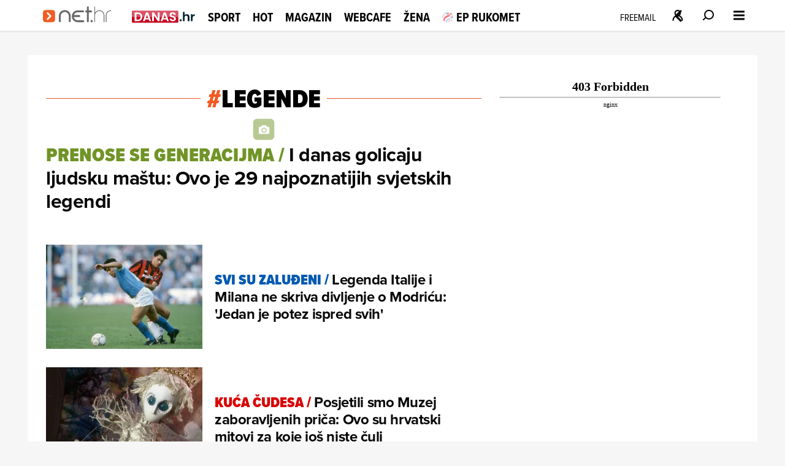

--- FILE ---
content_type: text/html
request_url: https://net.hr/tema/legende
body_size: 31346
content:
<!DOCTYPE html>
<html lang="hr">
<head>
	<meta charset="utf-8" />

	<meta http-equiv="Cache-Control" content="no-cache, no-store, must-revalidate" />
	<meta http-equiv="Pragma" content="no-cache" />
	<meta http-equiv="Expires" content="-1" />
	<meta name="viewport" content="width=device-width, initial-scale=1.0">
    
  	  
  
  	<meta property="page:published_time" content="2025-11-22T17:16:55.366Z" />
  	<meta name="se-a" content="{CORRECT-ANSWER}" />
  	<meta name="robots" content="index,follow,max-image-preview:large,max-video-preview:10">
  
    
	<link rel="preload stylesheet" href="/themes/nethr/style.css?v31"  as="style"/>
  
   	
	<link rel="preload stylesheet" as="style" href="https://use.typekit.net/yqa5tap.css?v1" as="style"/>
	
  	<title>legende - Net.hr</title>

  		
	<meta name="description" content="Tema legende" />
	<meta name="keywords" content="" />
  	<link rel='canonical' href="https://net.hr/tema/legende" />
  
    
	<meta property="og:url" content="https://net.hr/tema/legende" />
	<meta property="og:type" content="article" />
	<meta property="og:title" content="legende - Net.hr" />
	<meta property="og:description" content="Tema legende" />
	<meta property="og:image" content="https://net.hr/images/share/default.png" />
  	<meta property="og:image:width" content="1200" />
  	<meta property="og:image:height" content="674" />
  
	
	<meta name="twitter:card" content="summary_large_image" />
	<meta property="twitter:url" content="https://net.hr/tema/legende" />
	<meta name="twitter:title" content="legende - Net.hr" />
	<meta name="twitter:description" content="Tema legende" />
	<meta name="twitter:image" content="https://net.hr/images/share/default.png" />
  

<script type="application/ld+json">
{
	"@context": "https://schema.org",
	"@graph": [
		{
			"@type": "Organization",
			"@id": "https://net.hr/#net-hr-org",
			"name": "Net.hr",
			"url": "https://net.hr/",
			"logo": {
				"@type": "ImageObject",
				"url": "https://net.hr/images/nethr-logo.png",
				"width": 512,
				"height": 512
			},
			"sameAs": [
				"https://www.facebook.com/net.hr",
				"https://x.com/nethr",
				"https://www.instagram.com/net.hr_/",
				"https://www.tiktok.com/@net.hr",
				"https://hr.wikipedia.org/wiki/Net.hr"
			]
		},
		{
			"@type": "WebSite",
			"@id": "https://net.hr/#website",
			"name": "Net.hr",
			"url": "https://net.hr/",
			"publisher": { "@id": "https://net.hr/#net-hr-org" },
			"inLanguage": "hr-HR",
			"potentialAction": {
				"@type": "SearchAction",
				"target": "https://net.hr/pretrazivanje?q={search_term_string}",
				"query-input": "required name=search_term_string"
			}
		},
		{
			"@type": ["WebPage", "CollectionPage"],
			"@id": "https://net.hr/tema/legende#webpage",
			"url": "https://net.hr/tema/legende",
			"name": "legende",
			"description": "Popis članaka označenih temom legende",
			"isPartOf": { "@id": "https://net.hr/#website" },
			"inLanguage": "hr-HR",
			"about": { "@id": "https://net.hr/tema/legende#definedterm" },
			"breadcrumb": {
				"@id": "https://net.hr/tema/legende#breadcrumbs"
			},
			"primaryImageOfPage": {
				"@type": "ImageObject",
				"url": "https://net.hr/images/share/default.png",
				"width": 1200,
				"height": 675
			},
			"mainEntity": { "@id": "https://net.hr/tema/legende#itemlist" }
		},
		{
			"@type": "BreadcrumbList",
			"@id": "https://net.hr/tema/legende#breadcrumbs",
			"itemListElement": [
				{
					"@type": "ListItem",
					"position": 1,
					"item": {
						"@type": "WebPage",
						"@id": "https://net.hr",
						"name": "Naslovnica"
					}
				}
				
            ,{
                "@type": "ListItem",
                "position": 2,
                "item": {
                    "@type": "CollectionPage",
                    "@id": "https://net.hr/tema/legende",
                    "name": "legende"
                }
            }			
			]
		},
		{
			"@type": "DefinedTerm",
			"@id": "https://net.hr/tema/legende#definedterm",
			"name": "legende",
			"url": "https://net.hr/tema/legende",
			"inDefinedTermSet": "https://net.hr/tema"
		},
		{
			"@type": "ItemList",
			"@id": "https://net.hr/tema/legende#itemlist",
			"name": "legende – najnoviji članci",
			"description": "Popis članaka označenih temom legende",
			"itemListOrder": "https://schema.org/ItemListOrderDescending",
			"numberOfItems": 46,
			"url": "https://net.hr/tema/legende",
			"inLanguage": "hr-HR",
			"itemListElement": [
            {
                "@type": "ListItem",
                "position": 1,
                "item": {
                    "@type": "NewsArticle",
                    "@id": "https://net.hr/magazin/ovo-je-30-najpoznatijih-svjetskih-legendi-dfe6fec2-c54d-11f0-8a26-9600040c8f8e",
                    "name": "I danas golicaju ljudsku maštu: Ovo je 29 najpoznatijih svjetskih legendi",
                    "image": {
                        "@type": "ImageObject",
                        "url": "https://net.hr/media/2025/11/19/1404805/H-3e4ac424-cefc-4d17-b886-ab3d9fb99b2c-1200.webp",
                        "contentUrl": "https://net.hr/media/2025/11/19/1404805/H-3e4ac424-cefc-4d17-b886-ab3d9fb99b2c-1200.webp"
                    }
                }
            },
            {
                "@type": "ListItem",
                "position": 2,
                "item": {
                    "@type": "NewsArticle",
                    "@id": "https://net.hr/sport/nogomet/legenda-italije-i-milana-ne-skriva-divljenje-o-modricu-jedan-je-potez-ispred-svih-b94e2d42-ae98-11f0-8210-9600040c8f8e",
                    "name": "Legenda Italije i Milana ne skriva divljenje o Modriću: &apos;Jedan je potez ispred svih&apos;",
                    "image": {
                        "@type": "ImageObject",
                        "url": "https://net.hr/media/2025/10/21/1383258/H-00ff9efe-e27b-47eb-ae25-cddf37b2adbf-1200.webp",
                        "contentUrl": "https://net.hr/media/2025/10/21/1383258/H-00ff9efe-e27b-47eb-ae25-cddf37b2adbf-1200.webp"
                    }
                }
            },
            {
                "@type": "ListItem",
                "position": 3,
                "item": {
                    "@type": "NewsArticle",
                    "@id": "https://net.hr/video/vijesti/posjetili-smo-muzej-zaboravljenih-prica-ovo-su-hrvatski-mitovi-za-koje-jos-niste-culi-431a327a-542e-11ef-ad6b-72780b90502a",
                    "name": "Posjetili smo Muzej zaboravljenih priča: Ovo su hrvatski mitovi za koje još niste čuli",
                    "image": {
                        "@type": "ImageObject",
                        "url": "https://net.hr/media/2024/08/06/1053461/H-431a327a-542e-11ef-ad6b-72780b90502a-1200.webp",
                        "contentUrl": "https://net.hr/media/2024/08/06/1053461/H-431a327a-542e-11ef-ad6b-72780b90502a-1200.webp"
                    }
                }
            },
            {
                "@type": "ListItem",
                "position": 4,
                "item": {
                    "@type": "NewsArticle",
                    "@id": "https://net.hr/danas/rtl-direkt/posjetili-smo-muzej-zaboravljenih-prica-na-ilici-2be9708a-5432-11ef-9691-225a3ed1b99c",
                    "name": "Dravska neman, jezivi Baukači i još strašniji Glođani: Ovo su hrvatski mitovi za koje još niste čuli",
                    "image": {
                        "@type": "ImageObject",
                        "url": "https://net.hr/media/2024/08/06/23372/H-42129380-549d-11ef-acda-225a3ed1b99c-1200.webp",
                        "contentUrl": "https://net.hr/media/2024/08/06/23372/H-42129380-549d-11ef-acda-225a3ed1b99c-1200.webp"
                    }
                }
            },
            {
                "@type": "ListItem",
                "position": 5,
                "item": {
                    "@type": "NewsArticle",
                    "@id": "https://net.hr/video/vijesti/dinamo-srusio-rijeku-jakirovic-pobjeda-je-bila-posljednja-zelja-moje-majke-22a2492c-0bd3-11ef-ac81-1a6e9a340e00",
                    "name": "Dinamo srušio Rijeku, Jakirović: &apos;Pobjeda je bila posljednja želja moje majke&apos;",
                    "image": {
                        "@type": "ImageObject",
                        "url": "https://net.hr/media/2024/05/06/1036668/H-22a2492c-0bd3-11ef-ac81-1a6e9a340e00-1200.webp",
                        "contentUrl": "https://net.hr/media/2024/05/06/1036668/H-22a2492c-0bd3-11ef-ac81-1a6e9a340e00-1200.webp"
                    }
                }
            },
            {
                "@type": "ListItem",
                "position": 6,
                "item": {
                    "@type": "NewsArticle",
                    "@id": "https://net.hr/sport/nogomet/sto-je-nas-perisic-radio-sa-16-godina-osvajao-je-nagrade-na-sjajnom-turniru-necete-vjerovati-u-cijem-se-drustvu-nasao-59a9c388-a2e2-11ed-ae5e-bebf73eaf248",
                    "name": "Što je naš Perišić radio sa 16 godina? Osvajao je nagrade na sjajnom turniru, nećete vjerovati u čijem se društvu našao",
                    "image": {
                        "@type": "ImageObject",
                        "url": "https://net.hr/media/2023/02/02/1015433/H-9248af9c-a2e2-11ed-8074-32e04c3867ce-1200.webp",
                        "contentUrl": "https://net.hr/media/2023/02/02/1015433/H-9248af9c-a2e2-11ed-8074-32e04c3867ce-1200.webp"
                    }
                }
            },
            {
                "@type": "ListItem",
                "position": 7,
                "item": {
                    "@type": "NewsArticle",
                    "@id": "https://net.hr/sport/sp-katar/sve-je-krenulo-na-hrt-u-a-pogledajte-gdje-je-sada-zavrsio-drustvo-mu-prave-legende-svjetskog-nogometa-ff736646-6f22-11ed-9492-e6357d94d38d",
                    "name": "Sve je krenulo na HRT-u, a pogledajte gdje je sada završio: Društvo mu prave legende svjetskog nogometa",
                    "image": {
                        "@type": "ImageObject",
                        "url": "https://net.hr/media/2022/11/28/128880/H-0dee0710-15f3-11ec-bb42-8a3066e9b94e-1200.webp",
                        "contentUrl": "https://net.hr/media/2022/11/28/128880/H-0dee0710-15f3-11ec-bb42-8a3066e9b94e-1200.webp"
                    }
                }
            },
            {
                "@type": "ListItem",
                "position": 8,
                "item": {
                    "@type": "NewsArticle",
                    "@id": "https://net.hr/sport/nogomet/u-slucaju-da-vatrenima-zatreba-pravi-napadac-pogledajte-kakve-je-golcine-ivica-olic-zabio-u-utakmici-legendi-bayerna-i-munchena-5e93e740-5380-11ed-b743-be25ee10851a",
                    "name": "U slučaju da Vatrenima zatreba pravi napadač. Pogledajte kakve je golčine Ivica Olić zabio u utakmici legendi Bayerna i Munchena",
                    "image": {
                        "@type": "ImageObject",
                        "url": "https://net.hr/media/2022/10/24/136208/H-c2883366-537e-11ed-b2d1-c620486a2d40-1200.webp",
                        "contentUrl": "https://net.hr/media/2022/10/24/136208/H-c2883366-537e-11ed-b2d1-c620486a2d40-1200.webp"
                    }
                }
            },
            {
                "@type": "ListItem",
                "position": 9,
                "item": {
                    "@type": "NewsArticle",
                    "@id": "https://net.hr/sport/tenis/fotka-teska-nekoliko-milijuna-dolara-federer-je-opalio-selfie-za-pamcenje-dostojna-velikana-kao-sto-je-on-3f014ae2-3b1d-11ed-ac13-125baea91866",
                    "name": "Fotka teška nekoliko milijuna dolara: Federer je opalio selfie za pamćenje, dostojan velikana kao što je on",
                    "image": {
                        "@type": "ImageObject",
                        "url": "https://net.hr/media/2022/09/23/144099/H-06f91986-3b1d-11ed-8f7e-e68e30b23daf-1200.webp",
                        "contentUrl": "https://net.hr/media/2022/09/23/144099/H-06f91986-3b1d-11ed-8f7e-e68e30b23daf-1200.webp"
                    }
                }
            },
            {
                "@type": "ListItem",
                "position": 10,
                "item": {
                    "@type": "NewsArticle",
                    "@id": "https://net.hr/sport/nogomet/rakitic-sreo-legendarnog-napadaca-pa-se-ovaj-pohvalio-fotografijom-nikada-ne-biste-prepoznali-o-kome-se-radi-3f23f484-0ce2-11ed-b820-02ab307a4c34",
                    "name": "Rakitić sreo čuvenog napadača pa se ovaj pohvalio fotografijom: Nikada ne biste prepoznali o kome se radi",
                    "image": {
                        "@type": "ImageObject",
                        "url": "https://net.hr/media/2022/07/26/166566/H-36512494-f6ee-11ec-90cb-8e19cfbaf23b-1200.webp",
                        "contentUrl": "https://net.hr/media/2022/07/26/166566/H-36512494-f6ee-11ec-90cb-8e19cfbaf23b-1200.webp"
                    }
                }
            },
            {
                "@type": "ListItem",
                "position": 11,
                "item": {
                    "@type": "NewsArticle",
                    "@id": "https://net.hr/hot/zvijezde/preminuo-legendarni-americki-glumac-james-caan-iz-kuma-57e81418-fe1f-11ec-a606-9eec845b7f28",
                    "name": "Još je jedna legenda otišla: Preminuo čuveni glumac koji je utjelovio lik Sonnyja Corleonea u ‘Kumu‘",
                    "image": {
                        "@type": "ImageObject",
                        "url": "https://net.hr/media/2022/07/07/170716/H-debf4f9c-fe1f-11ec-b03b-a607b4391c6e-1200.webp",
                        "contentUrl": "https://net.hr/media/2022/07/07/170716/H-debf4f9c-fe1f-11ec-b03b-a607b4391c6e-1200.webp"
                    }
                }
            },
            {
                "@type": "ListItem",
                "position": 12,
                "item": {
                    "@type": "NewsArticle",
                    "@id": "https://net.hr/sport/nogomet/tek-je-stigao-a-vec-odusevljava-engleze-perisic-impresionirao-sve-u-tottenhamu-iako-jos-nije-odigrao-ni-minutu-5e0dc22a-e25e-11ec-9e4d-eeb9deadfc61",
                    "name": "Tek je stigao, a već oduševljava Engleze: Perišić impresionirao sve u Tottenhamu iako još nije odigrao ni minutu",
                    "image": {
                        "@type": "ImageObject",
                        "url": "https://net.hr/media/2022/06/02/178195/H-2ebaaec0-e25e-11ec-b5f2-eeb9deadfc61-1200.webp",
                        "contentUrl": "https://net.hr/media/2022/06/02/178195/H-2ebaaec0-e25e-11ec-b5f2-eeb9deadfc61-1200.webp"
                    }
                }
            },
            {
                "@type": "ListItem",
                "position": 13,
                "item": {
                    "@type": "NewsArticle",
                    "@id": "https://net.hr/sport/nogomet/objavljena-impresivna-postava-legendi-koje-ce-igrati-za-petrinju-boban-asanovic-kranjcar-srna-suker-olic-6629de1c-b1c7-11eb-8569-0242ac130032",
                    "name": "Boban, Asanović, Kranjčar, Srna, Šuker, Olić...",
                    "image": {
                        "@type": "ImageObject",
                        "url": "https://net.hr/media/2021/03/12/711725/H-1b7de60a-929c-11eb-8533-0242ac120012-1200.webp",
                        "contentUrl": "https://net.hr/media/2021/03/12/711725/H-1b7de60a-929c-11eb-8533-0242ac120012-1200.webp"
                    }
                }
            },
            {
                "@type": "ListItem",
                "position": 14,
                "item": {
                    "@type": "NewsArticle",
                    "@id": "https://net.hr/sport/nogomet/puskas-di-stefano-i-luka-modric-vatreni-postao-istinska-legenda-reala-ovo-su-uspjela-jos-samo-dvojica-u-povijesti-42fd38f4-b1c6-11eb-9275-0242ac130039",
                    "name": "Vatreni postao istinska legenda Reala. Ovo su uspjela još samo dvojica u povijesti",
                    "image": {
                        "@type": "ImageObject",
                        "url": "https://net.hr/media/2020/12/27/725434/H-7898c772-929e-11eb-a339-0242ac120012-1200.webp",
                        "contentUrl": "https://net.hr/media/2020/12/27/725434/H-7898c772-929e-11eb-a339-0242ac120012-1200.webp"
                    }
                }
            },
            {
                "@type": "ListItem",
                "position": 15,
                "item": {
                    "@type": "NewsArticle",
                    "@id": "https://net.hr/sport/nogomet/pulska-arena-svjedocit-ce-epskom-spektaklu-hrvatske-i-bayernove-legende-odigrat-ce-utakmicu-za-pamcenje-376a46fa-b1c4-11eb-aed5-0242ac13006c",
                    "name": "Hrvatske i Bayernove legende odigrat će utakmicu za pamćenje",
                    "image": {
                        "@type": "ImageObject",
                        "url": "https://net.hr/media/2019/06/08/550178/H-63cf9e78-9277-11eb-8e24-0242ac12000f-1200.webp",
                        "contentUrl": "https://net.hr/media/2019/06/08/550178/H-63cf9e78-9277-11eb-8e24-0242ac12000f-1200.webp"
                    }
                }
            },
            {
                "@type": "ListItem",
                "position": 16,
                "item": {
                    "@type": "NewsArticle",
                    "@id": "https://net.hr/sport/nogomet/brojne-nogometne-legende-dosle-pogledati-dodjelu-nagrade-nikad-ovoliko-ikona-na-jednom-mjestu-4ab54e18-b1c3-11eb-a2d6-0242ac13003f",
                    "name": "BROJNE NOGOMETNE LEGENDE DOŠLE POGLEDATI DODJELU NAGRADE: Nikad ovoliko ikona na jednom mjestu",
                    "image": {
                        "@type": "ImageObject",
                        "url": "https://net.hr/media/2018/09/24/1096475/H-1fb8162c-9261-11eb-abe3-0242ac120011-1200.webp",
                        "contentUrl": "https://net.hr/media/2018/09/24/1096475/H-1fb8162c-9261-11eb-abe3-0242ac120011-1200.webp"
                    }
                }
            },
            {
                "@type": "ListItem",
                "position": 17,
                "item": {
                    "@type": "NewsArticle",
                    "@id": "https://net.hr/webcafe/svastara/njih-posjecuju-samo-najhrabriji-ovo-je-deset-najpoznatijih-ukletih-mjesta-u-hrvatskoj-760fedde-b9f1-11ec-a402-0242ac12003c",
                    "name": "Njih posjećuju samo najhrabriji: Ovo je deset najpoznatijih ukletih mjesta u Hrvatskoj",
                    "image": {
                        "@type": "ImageObject",
                        "url": "https://net.hr/media/2018/06/29/358392/H-9f1172ae-8f1f-11ec-8802-0242ac12001b-1200.webp",
                        "contentUrl": "https://net.hr/media/2018/06/29/358392/H-9f1172ae-8f1f-11ec-8802-0242ac12001b-1200.webp"
                    }
                }
            },
            {
                "@type": "ListItem",
                "position": 18,
                "item": {
                    "@type": "NewsArticle",
                    "@id": "https://net.hr/show/arhiva/miso-bozo-gabi-vremesne-legende-hrvatske-scene-i-ne-pomisljaju-na-mirovinu-6e94a86e-8e6e-11ec-bba9-0242ac120010",
                    "name": "Mišo, Božo, Gabi: vremešne legende hrvatske scene i ne pomišljaju na mirovinu",
                    "image": {
                        "@type": "ImageObject",
                        "url": "https://net.hr/media/2016/08/25/848099/H-6e94a86e-8e6e-11ec-bba9-0242ac120010-1200.webp",
                        "contentUrl": "https://net.hr/media/2016/08/25/848099/H-6e94a86e-8e6e-11ec-bba9-0242ac120010-1200.webp"
                    }
                }
            },
            {
                "@type": "ListItem",
                "position": 19,
                "item": {
                    "@type": "NewsArticle",
                    "@id": "https://net.hr/magazin/putovanja/duga-u-dubinama-prekrasno-jezero-krije-tragicnu-legendu-o-ljubavi-vjesticama-i-nimfi-e50280a2-b1c9-11eb-89dc-0242ac140067",
                    "name": "Prekrasno jezero krije tragičnu legendu o ljubavi, vješticama i nimfi",
                    "image": {
                        "@type": "ImageObject",
                        "url": "https://net.hr/media/2016/02/20/690438/H-44032582-92a5-11eb-aec2-0242ac120012-1200.webp",
                        "contentUrl": "https://net.hr/media/2016/02/20/690438/H-44032582-92a5-11eb-aec2-0242ac120012-1200.webp"
                    }
                }
            },
            {
                "@type": "ListItem",
                "position": 20,
                "item": {
                    "@type": "NewsArticle",
                    "@id": "https://net.hr/hot/zvijezde/dvije-legende-na-jednoj-fotki-michael-i-kirk-douglas-odusevili-fanove-9231fdac-b1c5-11eb-8f1f-0242ac130020",
                    "name": "Michael i Kirk Douglas oduševili fanove",
                    "image": {
                        "@type": "ImageObject",
                        "url": "https://net.hr/media/2015/11/10/757576/H-2efe9b52-9297-11eb-a6b4-0242ac12000f-1200.webp",
                        "contentUrl": "https://net.hr/media/2015/11/10/757576/H-2efe9b52-9297-11eb-a6b4-0242ac12000f-1200.webp"
                    }
                }
            },
            {
                "@type": "ListItem",
                "position": 21,
                "item": {
                    "@type": "NewsArticle",
                    "@id": "https://net.hr/webcafe/planet-x/kojim-sve-uzasima-plase-djecu-7-najstrasnijih-cudovista-diljem-svijeta-ae84e0a6-b1c9-11eb-b0ca-0242ac140043",
                    "name": "7 najstrašnijih čudovišta diljem svijeta",
                    "image": {
                        "@type": "ImageObject",
                        "url": "https://net.hr/media/2015/08/02/693282/H-573fc290-92a5-11eb-ad91-0242ac12000f-1200.webp",
                        "contentUrl": "https://net.hr/media/2015/08/02/693282/H-573fc290-92a5-11eb-ad91-0242ac12000f-1200.webp"
                    }
                }
            },
            {
                "@type": "ListItem",
                "position": 22,
                "item": {
                    "@type": "NewsArticle",
                    "@id": "https://net.hr/danas/svijet/zbog-vilenjaka-prekinuli-gradnju-autoputa-60b2bbce-b1c3-11eb-9f77-0242ac130016",
                    "name": "Zbog vilenjaka prekinuli gradnju autoputa?!",
                    "image": {
                        "@type": "ImageObject",
                        "url": "https://net.hr/media/2025/05/12/1094312/H-default-1200.webp",
                        "contentUrl": "https://net.hr/media/2025/05/12/1094312/H-default-1200.webp"
                    }
                }
            },
            {
                "@type": "ListItem",
                "position": 23,
                "item": {
                    "@type": "NewsArticle",
                    "@id": "https://net.hr/sport/nogomet/zdravko-mamic-porucio-nikad-necu-otici-iz-dinama-b1b5fb26-b1c3-11eb-8d29-0242ac130029",
                    "name": "Opći kaos: Pale teške optužbe protiv Zvonimira Bobana!",
                    "image": {
                        "@type": "ImageObject",
                        "url": "https://net.hr/media/2025/05/12/1094312/H-default-1200.webp",
                        "contentUrl": "https://net.hr/media/2025/05/12/1094312/H-default-1200.webp"
                    }
                }
            },
            {
                "@type": "ListItem",
                "position": 24,
                "item": {
                    "@type": "NewsArticle",
                    "@id": "https://net.hr/sport/nogomet/legende-hrvatskog-nogometa-otvoreno-protiv-mamica-b39ebe14-b1c3-11eb-98ce-0242ac13005a",
                    "name": "Dan za povijest: Legende Dinama otvoreno protiv Mamića!?",
                    "image": {
                        "@type": "ImageObject",
                        "url": "https://net.hr/media/2025/05/12/1094312/H-default-1200.webp",
                        "contentUrl": "https://net.hr/media/2025/05/12/1094312/H-default-1200.webp"
                    }
                }
            },
            {
                "@type": "ListItem",
                "position": 25,
                "item": {
                    "@type": "NewsArticle",
                    "@id": "https://net.hr/show/arhiva/majstori-ljubavne-lirike-i-maratonci-medju-plahtama-97abc8e8-8e70-11ec-9750-0242ac120025",
                    "name": "Majstori ljubavne lirike i maratonci među plahtama",
                    "image": {
                        "@type": "ImageObject",
                        "url": "https://net.hr/media/2013/12/27/931034/H-97abc8e8-8e70-11ec-9750-0242ac120025-1200.webp",
                        "contentUrl": "https://net.hr/media/2013/12/27/931034/H-97abc8e8-8e70-11ec-9750-0242ac120025-1200.webp"
                    }
                }
            },
            {
                "@type": "ListItem",
                "position": 26,
                "item": {
                    "@type": "NewsArticle",
                    "@id": "https://net.hr/sport/klub-boraca/mirko-filipovic-saznao-fantasticnu-vijest-2f9b7132-b1c5-11eb-ad37-0242ac130014",
                    "name": "Mirko Filipović saznao fantastičnu vijest!",
                    "image": {
                        "@type": "ImageObject",
                        "url": "https://net.hr/media/2025/05/12/1094312/H-default-1200.webp",
                        "contentUrl": "https://net.hr/media/2025/05/12/1094312/H-default-1200.webp"
                    }
                }
            },
            {
                "@type": "ListItem",
                "position": 27,
                "item": {
                    "@type": "NewsArticle",
                    "@id": "https://net.hr/danas/svijet/video-13-cinjenica-za-koje-necete-vjerovati-da-su-istinite-aae5d61c-b1c4-11eb-8389-0242ac140023",
                    "name": "13 činjenica za koje nećete vjerovati da su istinite!",
                    "image": {
                        "@type": "ImageObject",
                        "url": "https://net.hr/media/2025/05/12/1094312/H-default-1200.webp",
                        "contentUrl": "https://net.hr/media/2025/05/12/1094312/H-default-1200.webp"
                    }
                }
            },
            {
                "@type": "ListItem",
                "position": 28,
                "item": {
                    "@type": "NewsArticle",
                    "@id": "https://net.hr/hot/tv/riblja-corba-i-legende-pevaju-putinu-4a5ea1f2-b1c4-11eb-8e93-0242ac140024",
                    "name": "Riblja Čorba i Legende pevaju Putinu",
                    "image": {
                        "@type": "ImageObject",
                        "url": "https://net.hr/media/2025/05/12/1094312/H-default-1200.webp",
                        "contentUrl": "https://net.hr/media/2025/05/12/1094312/H-default-1200.webp"
                    }
                }
            },
            {
                "@type": "ListItem",
                "position": 29,
                "item": {
                    "@type": "NewsArticle",
                    "@id": "https://net.hr/sport/nogomet/video-doaso-je-i-taj-dan-mourinha-tjeraju-iz-reala-a24fc1f6-b1c5-11eb-8c7f-0242ac14001c",
                    "name": "Došao je i taj dan, Mourinha tjeraju iz Reala!",
                    "image": {
                        "@type": "ImageObject",
                        "url": "https://net.hr/media/2025/05/12/1094312/H-default-1200.webp",
                        "contentUrl": "https://net.hr/media/2025/05/12/1094312/H-default-1200.webp"
                    }
                }
            },
            {
                "@type": "ListItem",
                "position": 30,
                "item": {
                    "@type": "NewsArticle",
                    "@id": "https://net.hr/webcafe/planet-x/jezive-price-ukletih-mjesta-u-hrvatskoj-d6bab1c6-b1c5-11eb-8660-0242ac140029",
                    "name": "Uklete kuće po Hrvatskoj",
                    "image": {
                        "@type": "ImageObject",
                        "url": "https://net.hr/media/2025/05/12/1094312/H-default-1200.webp",
                        "contentUrl": "https://net.hr/media/2025/05/12/1094312/H-default-1200.webp"
                    }
                }
            },
            {
                "@type": "ListItem",
                "position": 31,
                "item": {
                    "@type": "NewsArticle",
                    "@id": "https://net.hr/sport/tenis/nadalov-trener-i-stric-priznao-federer-je-bolji-od-mog-rafaela-fe9e23bc-b1c5-11eb-8c12-0242ac130051",
                    "name": "Nevjerojatno! Stric Rafe Nadala se odlučio za Federera!",
                    "image": {
                        "@type": "ImageObject",
                        "url": "https://net.hr/media/2025/05/12/1094312/H-default-1200.webp",
                        "contentUrl": "https://net.hr/media/2025/05/12/1094312/H-default-1200.webp"
                    }
                }
            },
            {
                "@type": "ListItem",
                "position": 32,
                "item": {
                    "@type": "NewsArticle",
                    "@id": "https://net.hr/sport/nogomet/ove-legende-dinama-vec-dugo-niste-vidjeli-e80ab830-b1c6-11eb-89ce-0242ac14002b",
                    "name": "Tko može prepoznati ove legende nakon 30 godina?",
                    "image": {
                        "@type": "ImageObject",
                        "url": "https://net.hr/media/2025/05/12/1094312/H-default-1200.webp",
                        "contentUrl": "https://net.hr/media/2025/05/12/1094312/H-default-1200.webp"
                    }
                }
            },
            {
                "@type": "ListItem",
                "position": 33,
                "item": {
                    "@type": "NewsArticle",
                    "@id": "https://net.hr/sport/rukomet/balic-otkrio-istinu-o-svojoj-najvecoj-svadji-s-goluzom-615391bc-b1c7-11eb-8e61-0242ac130013",
                    "name": "Balić priznao ono što vide svi osim Line Červara!",
                    "image": {
                        "@type": "ImageObject",
                        "url": "https://net.hr/media/2025/05/12/1094312/H-default-1200.webp",
                        "contentUrl": "https://net.hr/media/2025/05/12/1094312/H-default-1200.webp"
                    }
                }
            },
            {
                "@type": "ListItem",
                "position": 34,
                "item": {
                    "@type": "NewsArticle",
                    "@id": "https://net.hr/webcafe/svastara/foto-tko-je-zapravo-taj-djed-mraz-6e87713e-b1cf-11eb-bcab-0242ac15001d",
                    "name": "Tko je zapravo taj Djed Mraz?",
                    "image": {
                        "@type": "ImageObject",
                        "url": "https://net.hr/media/2025/05/12/1094312/H-default-1200.webp",
                        "contentUrl": "https://net.hr/media/2025/05/12/1094312/H-default-1200.webp"
                    }
                }
            },
            {
                "@type": "ListItem",
                "position": 35,
                "item": {
                    "@type": "NewsArticle",
                    "@id": "https://net.hr/sport/tenis/sampras-u-los-angelesu-svladao-agassija-00758770-b1d0-11eb-b6f2-0242ac14005c",
                    "name": "Sampras u Los Angelesu svladao Agassija",
                    "image": {
                        "@type": "ImageObject",
                        "url": "https://net.hr/media/2025/05/12/1094312/H-default-1200.webp",
                        "contentUrl": "https://net.hr/media/2025/05/12/1094312/H-default-1200.webp"
                    }
                }
            },
            {
                "@type": "ListItem",
                "position": 36,
                "item": {
                    "@type": "NewsArticle",
                    "@id": "https://net.hr/ostalo/mitovi-i-legende-na-trsatskoj-gradini-6095851e-b1d1-11eb-b92f-0242ac150017",
                    "name": "Mitovi i legende na Trsatskoj gradini",
                    "image": {
                        "@type": "ImageObject",
                        "url": "https://net.hr/media/2025/05/12/1094312/H-default-1200.webp",
                        "contentUrl": "https://net.hr/media/2025/05/12/1094312/H-default-1200.webp"
                    }
                }
            },
            {
                "@type": "ListItem",
                "position": 37,
                "item": {
                    "@type": "NewsArticle",
                    "@id": "https://net.hr/sport/nogomet/dinamove-legende-otvoreno-stale-uz-mamica-67aaf866-b1d1-11eb-8d80-0242ac140023",
                    "name": "Dinamove legende otvoreno stale uz Mamića!",
                    "image": {
                        "@type": "ImageObject",
                        "url": "https://net.hr/media/2025/05/12/1094312/H-default-1200.webp",
                        "contentUrl": "https://net.hr/media/2025/05/12/1094312/H-default-1200.webp"
                    }
                }
            },
            {
                "@type": "ListItem",
                "position": 38,
                "item": {
                    "@type": "NewsArticle",
                    "@id": "https://net.hr/sport/kosarka/slavni-zlocko-opet-nasmijao-novinare-643f675c-b1d1-11eb-ae10-0242ac140068",
                    "name": "Slavni zloćko opet nasmijao novinare!",
                    "image": {
                        "@type": "ImageObject",
                        "url": "https://net.hr/media/2025/05/12/1094312/H-default-1200.webp",
                        "contentUrl": "https://net.hr/media/2025/05/12/1094312/H-default-1200.webp"
                    }
                }
            },
            {
                "@type": "ListItem",
                "position": 39,
                "item": {
                    "@type": "NewsArticle",
                    "@id": "https://net.hr/ostalo/zive-legende-sick-of-it-all-u-zagrebu-75880442-b1d1-11eb-a2ed-0242ac140057",
                    "name": "Žive legende hardcorea Sick Of It All u Zagrebu!",
                    "image": {
                        "@type": "ImageObject",
                        "url": "https://net.hr/media/2025/05/12/1094312/H-default-1200.webp",
                        "contentUrl": "https://net.hr/media/2025/05/12/1094312/H-default-1200.webp"
                    }
                }
            },
            {
                "@type": "ListItem",
                "position": 40,
                "item": {
                    "@type": "NewsArticle",
                    "@id": "https://net.hr/ostalo/kultni-punkeri-no-means-no-u-osijeku-79563576-b1d1-11eb-86e5-0242ac14005f",
                    "name": "Kultni punkeri No Means No u Osijeku!",
                    "image": {
                        "@type": "ImageObject",
                        "url": "https://net.hr/media/2025/05/12/1094312/H-default-1200.webp",
                        "contentUrl": "https://net.hr/media/2025/05/12/1094312/H-default-1200.webp"
                    }
                }
            },
            {
                "@type": "ListItem",
                "position": 41,
                "item": {
                    "@type": "NewsArticle",
                    "@id": "https://net.hr/danas/bruno-kovacevic-objasnio-odlazak-legendi-s-htv-a-72ca1e5c-b1d1-11eb-b5fe-0242ac140057",
                    "name": "Bruno Kovačević objasnio odlazak legendi s HTV-a!",
                    "image": {
                        "@type": "ImageObject",
                        "url": "https://net.hr/media/2025/05/12/1094312/H-default-1200.webp",
                        "contentUrl": "https://net.hr/media/2025/05/12/1094312/H-default-1200.webp"
                    }
                }
            },
            {
                "@type": "ListItem",
                "position": 42,
                "item": {
                    "@type": "NewsArticle",
                    "@id": "https://net.hr/ostalo/mitovi-o-alkoholu-koje-trebate-znati-163de37c-b1c1-11eb-8281-0242ac140019",
                    "name": "Mitovi o alkoholu koje trebate znati",
                    "image": {
                        "@type": "ImageObject",
                        "url": "https://net.hr/media/2025/05/12/1094312/H-default-1200.webp",
                        "contentUrl": "https://net.hr/media/2025/05/12/1094312/H-default-1200.webp"
                    }
                }
            },
            {
                "@type": "ListItem",
                "position": 43,
                "item": {
                    "@type": "NewsArticle",
                    "@id": "https://net.hr/ostalo/koje-ste-stvorenje-iz-legendi-dbc8ea6e-b1d1-11eb-a22f-0242ac140016",
                    "name": "Koje ste stvorenje iz legendi?",
                    "image": {
                        "@type": "ImageObject",
                        "url": "https://net.hr/media/2025/05/12/1094312/H-default-1200.webp",
                        "contentUrl": "https://net.hr/media/2025/05/12/1094312/H-default-1200.webp"
                    }
                }
            },
            {
                "@type": "ListItem",
                "position": 44,
                "item": {
                    "@type": "NewsArticle",
                    "@id": "https://net.hr/ostalo/infocentar/druidi-carobnjaci-i-kelti-na-ulicama-istre-dc6848d4-b1d1-11eb-9aad-0242ac15002b",
                    "name": "Druidi, čarobnjaci i Kelti na ulicama Istre",
                    "image": {
                        "@type": "ImageObject",
                        "url": "https://net.hr/media/2025/05/12/1094312/H-default-1200.webp",
                        "contentUrl": "https://net.hr/media/2025/05/12/1094312/H-default-1200.webp"
                    }
                }
            },
            {
                "@type": "ListItem",
                "position": 45,
                "item": {
                    "@type": "NewsArticle",
                    "@id": "https://net.hr/danas/zvonimir-boban-jos-igra-kao-mladic-c7f7cab4-b1d1-11eb-9fb8-0242ac14004b",
                    "name": "Zvonimir Boban još igra kao mladić",
                    "image": {
                        "@type": "ImageObject",
                        "url": "https://net.hr/media/2025/05/12/1094312/H-default-1200.webp",
                        "contentUrl": "https://net.hr/media/2025/05/12/1094312/H-default-1200.webp"
                    }
                }
            },
            {
                "@type": "ListItem",
                "position": 46,
                "item": {
                    "@type": "NewsArticle",
                    "@id": "https://net.hr/danas/video-smijeh-do-suza-ladica-nasamarila-c1d38088-b1d1-11eb-9722-0242ac14003e",
                    "name": "Smijeh do suza - Ladića nasamarila krtica!",
                    "image": {
                        "@type": "ImageObject",
                        "url": "https://net.hr/media/2025/05/12/1094312/H-default-1200.webp",
                        "contentUrl": "https://net.hr/media/2025/05/12/1094312/H-default-1200.webp"
                    }
                }
            }]
		}
	]
}
</script>

	
	<link fetchpriority="low" rel="icon" sizes="16x16" href="//cdn2.net.hr/static/nethr/graphics/favicon.png?v1" />
	<link fetchpriority="low" rel="icon" sizes="16x16" href="//cdn2.net.hr/static/nethr/graphics/favicon.ico?v1" />
	<link fetchpriority="low" rel="apple-touch-icon" sizes="192x192" href="//cdn2.net.hr/static/nethr/graphics/apple-touch-icon.png?v1" />
	<link fetchpriority="low" rel="apple-touch-icon" sizes="57x57" href="//cdn2.net.hr/static/nethr/graphics/apple-icon-57x57.png?v1" />
	<link fetchpriority="low" rel="apple-touch-icon" sizes="60x60" href="//cdn2.net.hr/static/nethr/graphics/apple-icon-60x60.png?v1" />
	<link fetchpriority="low" rel="apple-touch-icon" sizes="72x72" href="//cdn2.net.hr/static/nethr/graphics/apple-icon-72x72.png?v1" />
	<link fetchpriority="low" rel="apple-touch-icon" sizes="76x76" href="//cdn2.net.hr/static/nethr/graphics/apple-icon-76x76.png?v1" />
	<link fetchpriority="low" rel="apple-touch-icon" sizes="114x114" href="//cdn2.net.hr/static/nethr/graphics/apple-icon-114x114.png?v1" />
	<link fetchpriority="low" rel="apple-touch-icon" sizes="120x120" href="//cdn2.net.hr/static/nethr/graphics/apple-icon-120x120.png?v1" />
	<link fetchpriority="low" rel="apple-touch-icon" sizes="144x144" href="//cdn2.net.hr/static/nethr/graphics/apple-icon-144x144.png?v1" />
	<link fetchpriority="low" rel="apple-touch-icon" sizes="152x152" href="//cdn2.net.hr/static/nethr/graphics/apple-icon-152x152.png?v1" />
	<link fetchpriority="low" rel="apple-touch-icon" sizes="180x180" href="//cdn2.net.hr/static/nethr/graphics/apple-icon-180x180.png?v1" />
	<link fetchpriority="low" rel="icon" type="image/png" sizes="192x192" href="//cdn2.net.hr/static/nethr/graphics/android-icon-192x192.png?v1" />
	<link fetchpriority="low" rel="icon" type="image/png" sizes="32x32" href="//cdn2.net.hr/static/nethr/graphics/favicon-32x32.png?v1" />
	<link fetchpriority="low" rel="icon" type="image/png" sizes="96x96" href="//cdn2.net.hr/static/nethr/graphics/favicon-96x96.png?v1" />
	<link fetchpriority="low" rel="icon" type="image/png" sizes="16x16" href="//cdn2.net.hr/static/nethr/graphics/favicon-16x16.png?v1" />
	<link fetchpriority="low" rel="manifest" crossorigin="use-credentials" href="//cdn2.net.hr/static/nethr/manifest.json?v2" />
	<meta name="msapplication-TileColor" content="#ffffff" />
	<meta name="msapplication-TileImage" content="//cdn2.net.hr/static/nethr/graphics/ms-icon-144x144.png?v1" />
	<meta name="theme-color" content="#ffffff" />
  
	
  	<script>
      // Add this to your head, before loading the external script
      window.functionsReady = new Promise(resolve => {
        window.resolveExternalFunctions = resolve;
      });

      // Helper function to safely call functions when they're ready
      window.callWhenReady = function(funcName, ...args) {
        window.functionsReady.then(() => {
          if (typeof window[funcName] === 'function') {
            window[funcName](...args);
          } else {
            console.error(`Function ${funcName} not found`);
          }
        });
      };
    </script> 
  	<script async type="text/javascript" src="/themes/nethr/js/se_required.js?v1"></script>
	<script type="text/javascript" src="/themes/nethr/js/header_scripts.js?v1"></script>
    <script type="text/javascript" src="/themes/nethr/js/footer_scripts.js?v1"></script>
  	<script  type="text/javascript" src="/themes/nethr/js/newsletter_scripts.js"></script>
	<script async defer type="text/javascript" src="//cdn2.net.hr/static/required/js/exponea.js?v1"></script>
	<script async defer type="text/javascript" src="/static_dev/js/qpqManager.js"></script>
  	<script async defer type="text/javascript" src="/themes/nethr/js/se_refresh.js?v1"></script>
  	<script type="text/javascript" src="//cdn2.net.hr/static/required/js/se_cookies.js?v1"></script>
	<script type="text/javascript" src="//cdn2.net.hr/static/required/js/se_poll.js?v22"></script>
	<script async defer type="text/javascript" src="//cdn2.net.hr/static/required/js/se_data.js?v2"></script>
	<script async defer type="text/javascript" src="//cdn2.net.hr/static/required/js/se_sso.js?v3"></script>
 	 <script type="text/javascript" src="/themes/nethr/js/yscountdown.js"></script>

    
  	<link rel="preload stylesheet" as="style" href="//cdn2.net.hr/static/required/js/swiper/swiper-bundle.min.css?v1" />
    <script  async defer type="text/javascript" src="//cdn2.net.hr/static/required/js/swiper/swiper-bundle.min.js?v1"></script>




<script type="didomi/javascript" data-vendor="c:bloomreach">
        !function(e,n,t,i,r,o){function s(e){if("number"!=typeof e)return e;var n=new Date;return new Date(n.getTime()+1e3*e)}var a=4e3,c="xnpe_async_hide";function p(e){return e.reduce((function(e,n){return e[n]=function(){e._.push([n.toString(),arguments])},e}),{_:[]})}function m(e,n,t){var i=t.createElement(n);i.src=e;var r=t.getElementsByTagName(n)[0];return r.parentNode.insertBefore(i,r),i}function u(e){return"[object Date]"===Object.prototype.toString.call(e)}o.target=o.target||"https://api.exponea.com",o.file_path=o.file_path||o.target+"/js/exponea.min.js",r[n]=p(["anonymize","initialize","identify","getSegments","update","track","trackLink","trackEnhancedEcommerce","getHtml","showHtml","showBanner","showWebLayer","ping","getAbTest","loadDependency","getRecommendation","reloadWebLayers","_preInitialize","_initializeConfig"]),r[n].notifications=p(["isAvailable","isSubscribed","subscribe","unsubscribe"]),r[n].segments=p(["subscribe"]),r[n]["snippetVersion"]="v2.7.0",function(e,n,t){e[n]["_"+t]={},e[n]["_"+t].nowFn=Date.now,e[n]["_"+t].snippetStartTime=e[n]["_"+t].nowFn()}(r,n,"performance"),function(e,n,t,i,r,o){e[r]={sdk:e[i],sdkObjectName:i,skipExperiments:!!t.new_experiments,sign:t.token+"/"+(o.exec(n.cookie)||["","new"])[1],path:t.target}}(r,e,o,n,i,RegExp("__exponea_etc__"+"=([\w-]+)")),function(e,n,t){m(e.file_path,n,t)}(o,t,e),function(e,n,t,i,r,o,p){if(e.new_experiments){!0===e.new_experiments&&(e.new_experiments={});var l,f=e.new_experiments.hide_class||c,_=e.new_experiments.timeout||a,g=encodeURIComponent(o.location.href.split("#")[0]);e.cookies&&e.cookies.expires&&("number"==typeof e.cookies.expires||u(e.cookies.expires)?l=s(e.cookies.expires):e.cookies.expires.tracking&&("number"==typeof e.cookies.expires.tracking||u(e.cookies.expires.tracking))&&(l=s(e.cookies.expires.tracking))),l&&l<new Date&&(l=void 0);var d=e.target+"/webxp/"+n+"/"+o[t].sign+"/modifications.min.js?http-referer="+g+"&timeout="+_+"ms"+(l?"&cookie-expires="+Math.floor(l.getTime()/1e3):"");"sync"===e.new_experiments.mode&&o.localStorage.getItem("__exponea__sync_modifications__")?function(e,n,t,i,r){t[r][n]="<"+n+' src="'+e+'"></'+n+">",i.writeln(t[r][n]),i.writeln("<"+n+">!"+r+".init && document.writeln("+r+"."+n+'.replace("/'+n+'/", "/'+n+'-async/").replace("><", " async><"))</'+n+">")}(d,n,o,p,t):function(e,n,t,i,r,o,s,a){o.documentElement.classList.add(e);var c=m(t,i,o);function p(){r[a].init||m(t.replace("/"+i+"/","/"+i+"-async/"),i,o)}function u(){o.documentElement.classList.remove(e)}c.onload=p,c.onerror=p,r.setTimeout(u,n),r[s]._revealPage=u}(f,_,d,n,o,p,r,t)}}(o,t,i,0,n,r,e),function(e,n,t){var i;e[n]._initializeConfig(t),(null===(i=t.experimental)||void 0===i?void 0:i.non_personalized_weblayers)&&e[n]._preInitialize(t),e[n].start=function(i){i&&Object.keys(i).forEach((function(e){return t[e]=i[e]})),e[n].initialize(t)}}(r,n,o)}(document,"exponea","script","webxpClient",window,{ target: "https://cme-api.bloomreach.co", token: "590f3dcc-2414-11ef-a8fa-9ab3afd0692b", experimental: { non_personalized_weblayers: true }, ping: { enabled: false, }, track: { google_analytics: false, },
    });
    exponea.start();
</script>


<script>(function(w,d,s,l,i){w[l]=w[l]||[];w[l].push({'gtm.start':
new Date().getTime(),event:'gtm.js'});var f=d.getElementsByTagName(s)[0],
j=d.createElement(s),dl=l!='dataLayer'?'&l='+l:'';j.async=true;j.src=
'https://www.googletagmanager.com/gtm.js?id='+i+dl;f.parentNode.insertBefore(j,f);
})(window,document,'script','dataLayer','GTM-WPZ85JNM');</script>


  

<script async defer src = "https://micro.rubiconproject.com/prebid/dynamic/26072.js"></script> 
<script async src="https://freshatl.azurewebsites.net/js/fresh-atl.js"></script>
  
<script async defer type="text/javascript" src="https://securepubads.g.doubleclick.net/tag/js/gpt.js"></script>
<script  async defer type="text/javascript" src="//cdn2.net.hr/static/required/js/se_ads.js?v1"></script>
<script>
  window.googletag = window.googletag || {}
  window.googletag.cmd = window.googletag.cmd || []
</script>
<script  async defer type="text/javascript" src="/static_dev/js/se_ads_conf.js?v1"></script>

  
<script>
  /*
// define global PBJS and GPT libraries 
window.pbjs = window.pbjs || {
	que: []
};
window.googletag = window.googletag || {
	cmd: []
};
// set global failsafe timeout ~500ms after DM UI bidder timeout 
const FAILSAFE_TIMEOUT = 3500;
// wait for GPT to load 
googletag.cmd.push(function() {
	// configure GPT following PBJS best practices 
	googletag.pubads().disableInitialLoad();
	googletag.pubads().enableSingleRequest();
	googletag.enableServices();
	// define all GPT slots 
	googletag.defineSlot('/5300653/magnite_mrec',
		[300, 250],'div-1').addService(googletag.pubads());
	// function to be called when we want to make the ad server request 
	// uses a global “adserverRequestSent” flag to manage on-page failsafe 
	const sendAdServerRequest = (slotsToRefresh) =>
	{
		if (pbjs.adserverRequestSent) return;
		pbjs.adserverRequestSent = true;
		googletag.pubads().refresh(slotsToRefresh);
	};
	// request bids when PBJS is ready 
	// DM will automatically scan the page for defined GPT slots 
	pbjs.que.push(function() {
		pbjs.rp.requestBids({
			callback: sendAdServerRequest
		});
	});
	// start the on-page failsafe timeout 
	setTimeout(sendAdServerRequest, FAILSAFE_TIMEOUT);
});
*/
</script>  
  

<script type="text/javascript">(function(){function i(e){if(!window.frames[e]){if(document.body&&document.body.firstChild){var t=document.body;var n=document.createElement("iframe");n.style.display="none";n.name=e;n.title=e;t.insertBefore(n,t.firstChild)}else{setTimeout(function(){i(e)},5)}}}function e(n,o,r,f,s){function e(e,t,n,i){if(typeof n!=="function"){return}if(!window[o]){window[o]=[]}var a=false;if(s){a=s(e,i,n)}if(!a){window[o].push({command:e,version:t,callback:n,parameter:i})}}e.stub=true;e.stubVersion=2;function t(i){if(!window[n]||window[n].stub!==true){return}if(!i.data){return}var a=typeof i.data==="string";var e;try{e=a?JSON.parse(i.data):i.data}catch(t){return}if(e[r]){var o=e[r];window[n](o.command,o.version,function(e,t){var n={};n[f]={returnValue:e,success:t,callId:o.callId};if(i.source){i.source.postMessage(a?JSON.stringify(n):n,"*")}},o.parameter)}}if(typeof window[n]!=="function"){window[n]=e;if(window.addEventListener){window.addEventListener("message",t,false)}else{window.attachEvent("onmessage",t)}}}e("__tcfapi","__tcfapiBuffer","__tcfapiCall","__tcfapiReturn");i("__tcfapiLocator")})();</script>
<script type="text/javascript">(function(){(function(e,r){var t=document.createElement("link");t.rel="preconnect";t.as="script";var n=document.createElement("link");n.rel="dns-prefetch";n.as="script";var i=document.createElement("script");i.id="spcloader";i.type="text/javascript";i["async"]=true;i.charset="utf-8";var o="https://sdk.privacy-center.org/"+e+"/loader.js?target_type=notice&target="+r;if(window.didomiConfig&&window.didomiConfig.user){var a=window.didomiConfig.user;var c=a.country;var d=a.region;if(c){o=o+"&country="+c;if(d){o=o+"®ion="+d}}}t.href="https://sdk.privacy-center.org/";n.href="https://sdk.privacy-center.org/";i.src=o;var s=document.getElementsByTagName("script")[0];s.parentNode.insertBefore(t,s);s.parentNode.insertBefore(n,s);s.parentNode.insertBefore(i,s)})("c15af460-4782-467a-8d5b-88619667de76","MFGgHpjx")})();</script>

 
<script>
  (() => {
    
    if(document.querySelector('meta[name="se_article_preview"]') !== null) {return;}
    
    const baseScriptUrl = `https://script.dotmetrics.net/door.js?id=`;
    const sectionIdMap = {
      danas: `318`,
      sport: `320`,
      hot: `322`,
      magazin: `321`,
      webcafe: `319`,
      '': `208`
    };
    const defaultId = `4432`;
    const dmDebug = true;
    const debugLog = (msg, color) => dmDebug && console.log(`%c[dmLog]: ${msg}`, `color:${color || 'green'}; font-weight:bold;`);

    window.dm = window.dm || { AjaxData: [] };
    window.dm.AjaxEvent = (et, d, ssid, ad) => {
      dm.AjaxData.push({ et, d, ssid, ad });
      window.DotMetricsObj && DotMetricsObj.onAjaxDataUpdate();
    };

    const url = window.location.pathname;
    const clean = url.endsWith(`/`) && url.length > 1 ? url.slice(0, -1) : url;

    const section = clean.split(`/`)[1] || ``;
    debugLog(`Detected section: ${section}`, `blue`);

    const id = sectionIdMap[section] || defaultId;
    debugLog(`Using DotMetrics ID: ${id}`, `orange`);

    const dmScript = document.createElement(`script`);
    dmScript.async = true;
    dmScript.src = `${baseScriptUrl}${id}`;
    document.head.appendChild(dmScript);
  })();
</script>

  
<script async type="text/javascript"> 
(function (u, p, s, c, r) {  
 	if(document.querySelector('meta[name="se_article_preview"]') !== null) {return;}
  
    u[r] = u[r] || function (p) { (u[r].q = u[r].q || []).push(p) }, u[r].ls = 1 * new Date();
    var a = p.createElement(s), m = p.getElementsByTagName(s)[0]; a.async = 1; a.src = c; m.parentNode.insertBefore(a, m)
})(window, document, 'script', 'https://files.upscore.com/async/upScore.js', 'upScore');
</script>


<script async charset="UTF-8" src="https://s-eu-1.pushpushgo.com/js/67e294090bd7d1c759c5eea1.js"></script>
  
  <script>
  // QPQ guard
  window._qpqRenderQueue = window._qpqRenderQueue || [];
  window.renderQPQWidget = function(opts) {
    window._qpqRenderQueue.push(opts);
  };
</script>
<script async type="didomi/javascript" data-vendor="iab:815" src="https://btloader.com/tag?o=5071087362113536&upapi=true"></script>

<script async type="text/javascript" src="//pahtzc.tech/c/www.net.hr.js" id="taboola-net"></script>
</head>
	
<body>

<noscript><iframe src="https://www.googletagmanager.com/ns.html?id=GTM-WPZ85JNM"
height="0" width="0" style="display:none;visibility:hidden"></iframe></noscript>


	<div class="main-wrapper">
  		<div id="net_wallpaper_homepage_desktop" class="wallpaper wallpaper--homepage"></div>    
  		<div id="net_wallpaper_category_desktop" class="wallpaper wallpaper--category"></div>  
       <div id="net_wallpaper_article_desktop" class="wallpaper wallpaper--article"></div>  <script type="text/javascript">
  upScore({
    config: {
      domain: "net.hr",
      article: "",
      track_positions: true,
    },
    data: {
      section: "tema",
      taxonomy: "",
      object_id: "",
      pubdate: "",
      author: "",
      object_type: "landingpage",
    },
  });
</script>

<script>window.tentacles = { apiToken: '4cfh9a6v6un6kwdibffen70eiveyz3o8', pageType: "landing" };</script>
<script src="https://tentacles.smartocto.com/ten/tentacle.js"></script>

<script type="text/javascript">

  function toFirstLetter(section = "") {
    return section?.charAt(0).toUpperCase() + section.slice(1) || null
  }

  let parentSection = toFirstLetter("Tema");
  let subSection = toFirstLetter("legende");

  let sectionsPath = subSection ? `${parentSection}>${subSection}` : `${parentSection}`

  async function initSO() {

    let userHasActivePremium;

    const response = await userHasActivePremium?.();
    const reader =
      response?.status === 200 ? 'subscribed' :
      response?.status === 400 ? 'registered' :
      'anonymous';

    /* CONFIGURATION START */
    window._ain = {
      id: "2999",
      url: window.location.origin + window.location.pathname,
      page_type: "landing",
      postid: "Tema-legende",
      sections: `${sectionsPath}`,
      access_level: "free",
      reader_type: reader,
    };
    /* CONFIGURATION END */
    (function (d, s) {
      var sf = d.createElement(s);
      sf.type = 'text/javascript';
      sf.async = true;
      sf.src = (('https:' == d.location.protocol)
        ? 'https://d7d3cf2e81d293050033-3dfc0615b0fd7b49143049256703bfce.ssl.cf1.rackcdn.com'
        : 'http://t.contentinsights.com') + '/stf.js';
      var t = d.getElementsByTagName(s)[0];
      t.parentNode.insertBefore(sf, t);
    })(document, 'script');
  }
  initSO();
</script>

<div class="se-header se-header--tag se-header--tag-legende">
    <div id="module_1"><header class="se-header">
    <div class="se-header-container">
        <div class="se-header-mobile-menu-container mobileOnly"></div>
        <div class="se-header-left">
            <div class="se-header-logo-container">
                <div class="se-header__logo se-header__logo--net-hr">
                    <a href="/" class="se-header__link" aria-label="Idi na naslovnicu">
                        <svg viewBox="0 0 100 18" aria-hidden="true"><path class="colorme" d="M0 11.616c0-2.987 0-4.48.928-5.408.928-.928 2.421-.928 5.408-.928h3.168c2.987 0 4.48 0 5.408.928.928.928.928 2.421.928 5.408v3.168c0 2.987 0 4.48-.928 5.408-.928.928-2.421.928-5.408.928H6.336c-2.987 0-4.48 0-5.408-.928C0 19.264 0 17.771 0 14.784v-3.168z"></path><path d="M5.325 8.493a1.056 1.056 0 011.494 0l3.96 3.96a1.056 1.056 0 010 1.494l-3.96 3.96a1.056 1.056 0 11-1.494-1.494L8.54 13.2 5.325 9.987a1.056 1.056 0 010-1.494z" fill="#fff"></path><path class="colortxt" d="M56.37 5.878h1.004V1.754c0-.669.557-1.226 1.226-1.226.669 0 1.226.557 1.226 1.226v4.124h3.01c.668 0 1.225.557 1.225 1.226 0 .668-.557 1.226-1.226 1.226h-3.01v11.646c0 .669-.556 1.226-1.225 1.226a1.237 1.237 0 01-1.226-1.226V8.33h-1.003a1.237 1.237 0 01-1.226-1.226c0-.669.557-1.226 1.226-1.226zM20.818 13.01v6.91c0 .67.557 1.227 1.226 1.227.669 0 1.226-.558 1.226-1.226v-6.91c0-2.842 2.34-5.183 5.238-5.183 2.842 0 5.183 2.34 5.238 5.183v6.91c0 .668.558 1.226 1.226 1.226.67 0 1.226-.558 1.226-1.226v-6.91c0-4.18-3.455-7.635-7.634-7.635-4.29.056-7.746 3.455-7.746 7.635zM45.337 21.147h7.3c.669 0 1.226-.558 1.226-1.226 0-.669-.557-1.226-1.226-1.226h-7.3c-2.563 0-4.736-1.895-5.127-4.347h7.245c.669 0 1.226-.557 1.226-1.226 0-.669-.557-1.226-1.226-1.226h-7.077c.668-2.117 2.619-3.678 4.96-3.678h7.02c.67 0 1.227-.557 1.227-1.226 0-.668-.558-1.226-1.226-1.226h-7.022c-4.18 0-7.634 3.455-7.634 7.635 0 4.346 3.455 7.746 7.634 7.746zM63.058 18.416h1.059c.446 0 .78.334.78.78v1.17c0 .446-.334.78-.78.78h-1.059a.762.762 0 01-.78-.78V19.14c0-.39.334-.724.78-.724zM88.58 5.6c-3.622 0-6.575 2.953-6.575 6.575V20.7a.5.5 0 00.501.501.5.5 0 00.502-.501V11.283l.056-.278.055-.28.056-.278.112-.278.11-.279.112-.223.112-.223.167-.223.167-.223.167-.223.168-.222.167-.223.167-.168.167-.167.223-.167.223-.167.223-.167.223-.167.223-.112.222-.111.28-.112.278-.111.278-.112.279-.055.279-.056.278-.056.279-.056h.557a.5.5 0 00.502-.501c-.112-.279-.335-.446-.558-.446zM67.516.528c.279 0 .446.223.446.502v7.745C69.132 6.881 71.194 5.6 73.59 5.6c3.623 0 6.576 2.954 6.576 6.576V20.7a.5.5 0 01-.502.501c-.278 0-.445-.223-.445-.501v-8.526c0-.502-.056-.948-.168-1.393l-.055-.279a6.773 6.773 0 00-1.226-2.118c-.39-.39-.78-.724-1.226-1.003a6.445 6.445 0 00-3.177-.836c-.668.056-1.281.168-1.894.446l-.502.223c-1.17.669-2.062 1.672-2.619 3.01a4.827 4.827 0 00-.334 1.783V20.867l-.167.167c-.056.056-.168.056-.223.056-.112 0-.168-.056-.279-.112 0-.055-.056-.111-.056-.167V.974c-.278-.223-.055-.446.223-.446z" fill="#666766"></path></svg>
                    </a>
                </div>
                <div class="se-header__logo se-header__logo--danas-hr">
                    <a href="/danas" class="se-header__link" aria-label="Idi na danas.hr">
                        <svg focusable="false" viewBox="0 0 200 40" aria-hidden="true"><rect id="danasBg" class="f" x="0" width="145.74" height="37.35" rx="2.22" ry="2.22" fill="url(#danashrbackgroundgradient) #c9031f" stroke-width="0"></rect><path class="h" fill="#fff" stroke-width="0" d="M26,6.81c2.19,1.13,3.88,2.73,5.07,4.81,1.19,2.08,1.79,4.5,1.79,7.25s-.6,5.15-1.79,7.21c-1.19,2.06-2.88,3.65-5.07,4.77-2.19,1.13-4.72,1.69-7.6,1.69h-9.58V5.13h9.58c2.88,0,5.41.56,7.6,1.69ZM24.88,25.51c1.57-1.57,2.36-3.78,2.36-6.64s-.79-5.09-2.36-6.7-3.8-2.42-6.68-2.42h-3.89v18.11h3.89c2.88,0,5.11-.79,6.68-2.36Z"></path><path class="h" fill="#fff" stroke-width="0" d="M53.01,27.32h-10.92l-1.81,5.22h-5.77l9.86-27.46h6.4l9.86,27.46h-5.81l-1.81-5.22ZM51.51,22.92l-3.97-11.47-3.97,11.47h7.93Z"></path><path class="h" fill="#fff" stroke-width="0" d="M86.98,32.54h-5.5l-12.45-18.81v18.81h-5.5V5.09h5.5l12.45,18.85V5.09h5.5v27.46Z"></path><path class="h" fill="#fff" stroke-width="0" d="M108.43,27.32h-10.92l-1.81,5.22h-5.77l9.86-27.46h6.4l9.86,27.46h-5.81l-1.81-5.22ZM106.94,22.92l-3.97-11.47-3.97,11.47h7.93Z"></path><path class="h" fill="#fff" stroke-width="0" d="M123.26,31.84c-1.53-.65-2.74-1.6-3.63-2.83-.89-1.23-1.35-2.68-1.37-4.36h5.89c.08,1.13.48,2.02,1.2,2.67.72.65,1.71.98,2.97.98s2.29-.31,3.02-.92c.73-.62,1.1-1.42,1.1-2.42,0-.81-.25-1.48-.75-2-.5-.52-1.12-.94-1.87-1.24s-1.77-.63-3.08-1c-1.78-.52-3.23-1.04-4.34-1.55-1.11-.51-2.07-1.28-2.87-2.32-.8-1.03-1.2-2.42-1.2-4.14,0-1.62.41-3.04,1.22-4.24.81-1.2,1.95-2.13,3.42-2.77s3.14-.96,5.03-.96c2.83,0,5.13.69,6.89,2.06s2.74,3.29,2.93,5.75h-6.05c-.05-.94-.45-1.72-1.2-2.34-.75-.62-1.73-.92-2.96-.92-1.07,0-1.93.27-2.57.83-.64.55-.96,1.35-.96,2.4,0,.73.24,1.34.73,1.83.48.49,1.09.88,1.81,1.18.72.3,1.73.65,3.04,1.04,1.78.52,3.23,1.05,4.36,1.57,1.13.52,2.09,1.31,2.91,2.36.81,1.05,1.22,2.42,1.22,4.12,0,1.47-.38,2.83-1.14,4.08-.76,1.26-1.87,2.26-3.34,3-1.47.75-3.21,1.12-5.22,1.12-1.91,0-3.63-.33-5.17-.98Z"></path><path class="i colorme" fill="#052332" stroke-width="0" d="M150.46,32.04c-.64-.62-.96-1.38-.96-2.3s.32-1.68.96-2.3c.64-.62,1.46-.92,2.45-.92s1.77.31,2.4.92.94,1.38.94,2.3-.31,1.68-.94,2.3-1.43.92-2.4.92-1.81-.31-2.45-.92Z"></path><path class="i colorme" fill="#052332" stroke-width="0" d="M176.56,11.69c1.28.72,2.28,1.78,3,3.18.72,1.4,1.08,3.08,1.08,5.05v12.77h-5.5v-12.02c0-1.73-.43-3.06-1.3-3.99s-2.04-1.39-3.54-1.39-2.72.46-3.59,1.39-1.32,2.26-1.32,3.99v12.02h-5.5V3.62h5.5v10.02c.71-.94,1.65-1.68,2.83-2.22,1.18-.54,2.49-.8,3.93-.8,1.65,0,3.12.36,4.4,1.08Z"></path><path class="i colorme" fill="#052332" stroke-width="0" d="M193.36,11.59c1.14-.65,2.44-.98,3.91-.98v5.77h-1.45c-1.73,0-3.03.41-3.91,1.22-.88.81-1.32,2.23-1.32,4.24v10.84h-5.5V10.93h5.5v3.38c.71-1.15,1.63-2.06,2.77-2.71Z"></path><path id="e" class="g" stroke-width="0" opacity="0.32" fill="url(#danashrglowgradient) #fff" d="M2.22.02h141.3c1.23,0,2.22.99,2.22,2.22v17.46H0V2.24C0,1.01.99.02,2.22.02Z"></path></svg>
                    </a>
                </div>
            </div>
            <div class="se-header-section-list">
                <div class="se-header-section-list-overlay se-header-section-list-overlay--left"></div>
                <ul class="se-header-section-list-inner">
                    <li class="se-header-section-item">
                        <a class="se-header-section-item-link se-header__link se-header-section-item-link--sport" href="/sport">Sport</a>
                    </li>
                    <li class="se-header-section-item">
                        <a class="se-header-section-item-link se-header__link se-header-section-item-link--hot" href="/hot">Hot</a>
                    </li>
                    <li class="se-header-section-item">
                        <a class="se-header-section-item-link se-header__link se-header-section-item-link--magazin" href="/magazin">Magazin</a>
                    </li>
                    <li class="se-header-section-item">
                        <a class="se-header-section-item-link se-header__link se-header-section-item-link--webcafe" href="/webcafe">Webcafe</a>
                    </li>
                    <li class="se-header-section-item">
                        <a class="se-header-section-item-link se-header__link se-header-section-item-link--zena" href="https://zena.net.hr" target="_blank">Žena</a>
                    </li>
                  	<li class="se-header-section-item">
                        <a class="se-header-section-item-link se-header__link se-header-section-item-link--specijal" href="/tema/europsko-prvenstvo-u-rukometu-2026" target="_blank"><img src="/images/sport/rukomet/lopta.png">EP RUKOMET</a>
                    </li>
                </ul>
                <div class="se-header-section-list-overlay se-header-section-list-overlay--right"></div>
            </div>
            <div class="se-header-sub-menu">
                <div class="se-header-sub-menu-search-container">
                    <div class="se-header-sub-menu-search-container-inner">
                        <form class="se-header-search-form" id="search_bar" action="/pretrazivanje" method="get">
                            <input class="se-header-search-input" type="text" name="q" id="search_input" placeholder="Upiši traženi pojam..." value="">
                            <button class="se-header-search-submit" type="submit">
                                <span class="se-header-title se-header-title--search">Pretraži</span>
                                <span>
                                    <svg class="se-header-svg se-header-svg--search mobileOnly" focusable="false" viewBox="0 0 32 32" aria-hidden="true"><path d="M 17.9392 3.55556 C 12.13748 3.55556 7.4342 8.25883 7.4342 14.06059 C 7.4342 19.8624 12.13748 24.56569 17.9392 24.56569 C 23.74098 24.56569 28.44427 19.8624 28.44427 14.06059 C 28.44427 8.25883 23.74098 3.55556 17.9392 3.55556 Z M 3.87865 14.06059 C 3.87865 6.29515 10.1738 0 17.9392 0 C 25.70471 0 31.99982 6.29515 31.99982 14.06059 C 31.99982 21.82613 25.70471 28.12124 17.9392 28.12124 C 10.1738 28.12124 3.87865 21.82613 3.87865 14.06059 Z"></path><path d="M 9.4995 21.20729 C 10.19376 21.90151 10.19376 23.0272 9.4995 23.72142 L 3.03486 30.18613 C 2.34059 30.88036 1.21496 30.88036 0.5207 30.18613 C -0.17357 29.49173 -0.17357 28.36622 0.5207 27.67182 L 6.98533 21.20729 C 7.67961 20.51307 8.80523 20.51307 9.4995 21.20729 Z"></path></svg>
                                </span>
                            </button>
                        </form>
                    </div>
                    <label class="se-header-radio-label se-header-radio-label--mobile-sub-menu-control mobileOnly" for="se_header_default">
                        <svg class="se-header-svg se-header-svg--close" focusable="false" viewBox="0 0 32 32" aria-hidden="true"><path d="M 28.035255,32.000001 0,3.9647831 3.9647831,0 32.000001,28.035255 Z"></path><path d="M 3.9647831,32.000001 32.000001,3.9647831 28.035255,0 3.5648696e-6,28.035255 Z"></path></svg>
                        <svg class="se-header-svg se-header-svg--menu" focusable="false" viewBox="0 0 32 32" aria-hidden="true"><path d="M 31.999999,8.0000341 H 2.6259843e-7 V 2.666701 H 31.999999 Z"></path><path d="M 31.999999,18.6667 H 2.6259843e-7 V 13.333367 H 31.999999 Z"></path><path d="M 2.6259843e-7,29.333366 H 31.999999 V 24.000033 H 2.6259843e-7 Z"></path></svg>
                    </label>
                </div>
                <div class="se-header-sub-menu-container">
                    <div class="se-header-freemail-container mobileOnly ">
                        <a class="se-header__link" href="https://freemail.net.hr" rel="noopener noreferrer" target="_blank" aria-label="Freemail">
                            <span class="se-header-icon se-header-icon--freemail">
                                <svg focusable="false" viewBox="0 0 32 32" color="text.default" aria-hidden="true"><path d="M 7.51874 3.04762 C 7.55206 3.04762 7.58551 3.04763 7.61905 3.04763 L 24.48122 3.04762 C 25.83208 3.04755 26.99596 3.04748 27.92808 3.17279 C 28.92693 3.30709 29.8845 3.60994 30.66103 4.38657 C 31.43771 5.1632 31.7405 6.12069 31.8749 7.11956 C 32.00015 8.05163 32.00015 9.21554 32 10.5664 V 18.38598 C 32.00015 22.78446 32.00015 23.94834 31.8749 24.88046 C 31.7405 25.87931 31.43771 26.83688 30.66103 27.61341 C 29.8845 28.3901 28.92693 28.69288 27.92808 28.82728 C 26.99596 28.95253 25.83208 28.95253 24.48122 28.95238 H 7.51878 C 6.16792 28.95253 5.00401 28.95253 4.07194 28.82728 C 3.07307 28.69288 2.11558 28.3901 1.33895 27.61341 C 0.56232 26.83688 0.25947 25.87931 0.12517 24.88046 C -0.00014 23.94834 -0.00007 22.78446 0 21.4336 L 0.00001 10.66667 C 0.00001 10.63313 0.00001 10.59968 0 10.56635 C -0.00007 9.21553 -0.00014 8.05161 0.12517 7.11956 C 0.25947 6.12069 0.56232 5.1632 1.33895 4.38657 C 2.11558 3.60994 3.07307 3.30709 4.07194 3.17279 C 5.00399 3.04748 6.16791 3.04755 7.51874 3.04762 Z M 4.47803 6.19323 C 3.8171 6.2821 3.60994 6.42555 3.49394 6.54156 C 3.37794 6.65755 3.23448 6.86472 3.14562 7.52565 C 3.05086 8.23043 3.04762 9.18694 3.04762 10.66667 V 18.28571 C 3.04762 22.8131 3.05086 23.7696 3.14562 24.47436 C 3.23448 25.13524 3.37794 25.34248 3.49394 25.45844 C 3.60994 25.5744 3.8171 25.71794 4.47803 25.80678 C 5.18281 25.90156 6.13932 25.90476 7.61905 25.90476 H 24.38095 C 25.86072 25.90476 26.81722 25.90156 27.52198 25.80678 C 28.18286 25.71794 28.3901 25.5744 28.50606 25.45844 C 28.62202 25.34248 28.76556 25.13524 28.8544 24.47436 C 28.94918 23.7696 28.95238 22.8131 28.95238 21.33333 V 7.61905 C 28.95238 9.18694 28.94918 8.23043 28.8544 7.52565 C 28.76556 6.86472 28.62202 6.65755 28.50606 6.54156 C 28.3901 6.42555 28.18286 6.2821 27.52198 6.19323 C 26.81722 6.09848 25.86072 6.09524 24.38095 6.09524 H 7.61905 C 6.13932 6.09524 5.18281 6.09848 4.47803 6.19323 Z"></path><path d="M 4.46562 9.16101 C 4.87639 8.68178 5.59787 8.62629 6.0771 9.03704 L 15.75208 17.32989 C 15.8947 17.45218 16.1053 17.45218 16.24792 17.32989 L 25.9229 9.03704 C 26.40213 8.62629 27.12366 8.68178 27.53432 9.16101 C 27.94514 9.64024 27.88968 10.36172 27.41044 10.7725 L 17.73547 19.0653 C 16.73676 19.92137 15.26324 19.92137 14.26456 19.0653 L 4.58958 10.7725 C 4.11035 10.36172 4.05486 9.64024 4.46562 9.16101 Z"></path></svg>
                            </span>
                            <span class="se-header-title se-header-title--freemail">FREEMAIL</span>
                        </a>
                    </div>
                    <ul class="se-header-sub-menu-list">
                        <li class="se-header-sub-menu-list-item se-header-sub-menu-list-item--danas">
                            <div class="se-header-section-list-item-title">
                                <a class="se-header__link" href="/danas">Danas</a>
                            </div>
                            <div class="se-header-sub-menu-list-control">
                                <label for="se_header_submenu_danas">
                                    <svg viewBox="0 0 32 32" aria-hidden="true"><path d="M 2.14732 20.57147 L 6.99605 25.42021 L 16.00025 16.416 L 25.00457 25.42021 L 29.85326 20.57147 L 16.00025 6.71853 L 2.14732 20.57147 Z"></path></svg>
                                </label>
                                <input type="checkbox" name="headerSubmenuControl" id="se_header_submenu_danas">
                            </div>
                            <ul class="se-header-sub-menu-sub-list">
                                <li class="se-header-sub-menu-sub-list-item">
                                    <a class="se-header__link" href="/danas/vijesti">Vijesti</a>
                                </li>
                                <li class="se-header-sub-menu-sub-list-item">
                                    <a class="se-header__link" href="/danas/svijet">Svijet</a>
                                </li>
                                <li class="se-header-sub-menu-sub-list-item">
                                    <a class="se-header__link" href="/danas/crna-kronika">Crna kronika</a>
                                </li>
                                <li class="se-header-sub-menu-sub-list-item">
                                    <a class="se-header__link" href="/danas/rtl-danas">RTL Danas</a>
                                </li>
                                <li class="se-header-sub-menu-sub-list-item">
                                    <a class="se-header__link" href="/danas/rtl-direkt">RTL Direkt</a>
                                </li>
                                <li class="se-header-sub-menu-sub-list-item">
                                    <a class="se-header__link" href="/danas/stanje-nacije">Stanje nacije</a>
                                </li>
                                <li class="se-header-sub-menu-sub-list-item">
                                    <a class="se-header__link" href="/tema/dosje-jarak">Dosje Jarak</a>
                                </li>
                                <li class="se-header-sub-menu-sub-list-item">
                                    <a class="se-header__link" href="/danas/vrijeme">Vrijeme</a>
                                </li>
                                <!-- <li class="se-header-sub-menu-sub-list-item">
                                    <a class="se-header__link" href="/danas/izbori-2024">Izbori 2024</a>
                                </li>
                                <li class="se-header-sub-menu-sub-list-item">
                                    <a class="se-header__link" href="/danas/20-godina-zajedno">20 godina zajedno</a>
                                </li> -->
                            </ul>
                        </li>
                        <li class="se-header-sub-menu-list-item se-header-sub-menu-list-item--sport">
                            <div class="se-header-section-list-item-title">
                                <a class="se-header__link" href="/sport">Sport</a>
                            </div>
                            <div class="se-header-sub-menu-list-control">
                                <label for="se_header_submenu_sport">
                                    <svg viewBox="0 0 32 32" aria-hidden="true"><path d="M 2.14732 20.57147 L 6.99605 25.42021 L 16.00025 16.416 L 25.00457 25.42021 L 29.85326 20.57147 L 16.00025 6.71853 L 2.14732 20.57147 Z"></path></svg>
                                </label>
                                <input type="checkbox" name="headerSubmenuControl" id="se_header_submenu_sport">
                            </div>
                            <ul class="se-header-sub-menu-sub-list">
                                <li class="se-header-sub-menu-sub-list-item">
                                    <a class="se-header__link" href="/sport/nogomet">Nogomet</a>
                                </li>
                                <li class="se-header-sub-menu-sub-list-item">
                                    <a class="se-header__link" href="/sport/rukomet">Rukomet</a>
                                </li>
                                <li class="se-header-sub-menu-sub-list-item">
                                    <a class="se-header__link" href="/sport/klub-boraca">Klub boraca</a>
                                </li>
                                <li class="se-header-sub-menu-sub-list-item">
                                    <a class="se-header__link" href="/sport/na-rubu-sporta">Na rubu sporta</a>
                                </li>
                                <li class="se-header-sub-menu-sub-list-item">
                                    <a class="se-header__link" href="/sport/kosarka">Košarka</a>
                                </li>
                                <li class="se-header-sub-menu-sub-list-item">
                                    <a class="se-header__link" href="/sport/tenis">Tenis</a>
                                </li>
                                <li class="se-header-sub-menu-sub-list-item">
                                    <a class="se-header__link" href="/sport/ostali-sportovi">Ostali sportovi</a>
                                </li>
                                <li class="se-header-sub-menu-sub-list-item">
                                    <a class="se-header__link" href="/tema/liga-prvaka">Liga prvaka</a>
                                </li>
                                <li class="se-header-sub-menu-sub-list-item">
                                    <a class="se-header__link" href="/sport/fnc">FNC</a>
                                </li>
                                <li class="se-header-sub-menu-sub-list-item">
                                    <a class="se-header__link" href="/sport/formula-1">Formula 1</a>
                                </li>
                            </ul>
                        </li>
                        <li class="se-header-sub-menu-list-item se-header-sub-menu-list-item--hot">
                            <div class="se-header-section-list-item-title">
                                <a class="se-header__link" href="/hot">Hot</a>
                            </div>
                            <div class="se-header-sub-menu-list-control">
                                <label for="se_header_submenu_hot">
                                    <svg viewBox="0 0 32 32" aria-hidden="true"><path d="M 2.14732 20.57147 L 6.99605 25.42021 L 16.00025 16.416 L 25.00457 25.42021 L 29.85326 20.57147 L 16.00025 6.71853 L 2.14732 20.57147 Z"></path></svg>
                                </label>
                                <input type="checkbox" name="headerSubmenuControl" id="se_header_submenu_hot">
                            </div>
                            <ul class="se-header-sub-menu-sub-list">
                                <li class="se-header-sub-menu-sub-list-item">
                                    <a class="se-header__link" href="/hot/zvijezde">Zvijezde</a>
                                </li>
                                <li class="se-header-sub-menu-sub-list-item">
                                    <a class="se-header__link" href="/hot/film">Film</a>
                                </li>
                                <li class="se-header-sub-menu-sub-list-item">
                                    <a class="se-header__link" href="/hot/glazba">Glazba</a>
                                </li>
                                <li class="se-header-sub-menu-sub-list-item">
                                    <a class="se-header__link" href="/hot/paparazzi">Paparazzi</a>
                                </li>
                                <li class="se-header-sub-menu-sub-list-item">
                                    <a class="se-header__link" href="/hot/tv">TV</a>
                                </li>
                                <!-- <li class="se-header-sub-menu-sub-list-item">
                                    <a class="se-header__link" href="/hot/sjene-proslosti">Sjene prošlosti</a>
                                </li> -->
                                <li class="se-header-sub-menu-sub-list-item">
                                    <a class="se-header__link" href="/hot/ljubav-je-na-selu">Ljubav je na selu</a>
                                </li>
                                <li class="se-header-sub-menu-sub-list-item">
                                    <a class="se-header__link" href="/hot/superstar">Superstar</a>
                                </li>
                                <li class="se-header-sub-menu-sub-list-item">
                                    <a class="se-header__link" href="/hot/gospodin-savrseni">Gospodin Savršeni</a>
                                </li>
                                <li class="se-header-sub-menu-sub-list-item">
                                    <a class="se-header__link" href="/hot/voyo">Voyo</a>
                                </li>
                              	<!--  <li class="se-header-sub-menu-sub-list-item">
                                    <a class="se-header__link" href="https://voyo.rtl.hr/sadrzaj/dosje-jarak">Dosje Jarak</a>
                                </li> -->
                            </ul>
                        </li>
                        <li class="se-header-sub-menu-list-item se-header-sub-menu-list-item--magazin">
                            <div class="se-header-section-list-item-title">
                                <a class="se-header__link" href="/magazin">Magazin</a>
                            </div>
                            <div class="se-header-sub-menu-list-control">
                                <label for="se_header_submenu_magazin">
                                    <svg viewBox="0 0 32 32" aria-hidden="true"><path d="M 2.14732 20.57147 L 6.99605 25.42021 L 16.00025 16.416 L 25.00457 25.42021 L 29.85326 20.57147 L 16.00025 6.71853 L 2.14732 20.57147 Z"></path></svg>
                                </label>
                                <input type="checkbox" name="headerSubmenuControl" id="se_header_submenu_magazin">
                            </div>
                            <ul class="se-header-sub-menu-sub-list">
                                <li class="se-header-sub-menu-sub-list-item">
                                    <a class="se-header__link" href="/tema/advent-2025">Advent</a>
                                </li>
                                <li class="se-header-sub-menu-sub-list-item">
                                    <a class="se-header__link" href="/magazin/brak-veze">Brak&amp;veze</a>
                                </li>
                                <li class="se-header-sub-menu-sub-list-item">
                                    <a class="se-header__link" href="/magazin/dom-vrt">Dom&amp;vrt</a>
                                </li>
                                <li class="se-header-sub-menu-sub-list-item">
                                    <a class="se-header__link" href="/magazin/kuhinja-i-recepti">Kuhinja i recepti</a>
                                </li>
                                <li class="se-header-sub-menu-sub-list-item">
                                    <a class="se-header__link" href="/magazin/ljepota">Ljepota</a>
                                </li>
                                <li class="se-header-sub-menu-sub-list-item">
                                    <a class="se-header__link" href="/magazin/ljubimci">Ljubimci</a>
                                </li>
                                <li class="se-header-sub-menu-sub-list-item">
                                    <a class="se-header__link" href="/magazin/moda">Moda</a>
                                </li>
                                <li class="se-header-sub-menu-sub-list-item">
                                    <a class="se-header__link" href="/magazin/putovanja">Putovanja</a>
                                </li>
                                <li class="se-header-sub-menu-sub-list-item">
                                    <a class="se-header__link" href="/magazin/roditeljstvo">Roditeljstvo</a>
                                </li>
                                <li class="se-header-sub-menu-sub-list-item">
                                    <a class="se-header__link" href="/magazin/zdravlje">Zdravlje</a>
                                </li>
                                <li class="se-header-sub-menu-sub-list-item">
                                    <a class="se-header__link" href="/magazin/zivotne-ispovijesti">Životne ispovijesti</a>
                                </li>
                            </ul>
                        </li>
                        <li class="se-header-sub-menu-list-item se-header-sub-menu-list-item--webcafe">
                            <div class="se-header-section-list-item-title">
                                <a class="se-header__link" href="/webcafe">Webcafe</a>
                            </div>
                            <div class="se-header-sub-menu-list-control">
                                <label for="se_header_submenu_webcafe">
                                    <svg viewBox="0 0 32 32" aria-hidden="true"><path d="M 2.14732 20.57147 L 6.99605 25.42021 L 16.00025 16.416 L 25.00457 25.42021 L 29.85326 20.57147 L 16.00025 6.71853 L 2.14732 20.57147 Z"></path></svg>
                                </label>
                                <input type="checkbox" name="headerSubmenuControl" id="se_header_submenu_webcafe">
                            </div>
                            <ul class="se-header-sub-menu-sub-list">
                                <li class="se-header-sub-menu-sub-list-item">
                                    <a class="se-header__link" href="/webcafe/astronet">Astronet</a>
                                </li>
                                <li class="se-header-sub-menu-sub-list-item">
                                    <a class="se-header__link" href="/webcafe/cura-dana">Cura dana</a>
                                </li>
                                <li class="se-header-sub-menu-sub-list-item">
                                    <a class="se-header__link" href="/webcafe/dnevni-horoskop">Dnevni horoskop</a>
                                </li>
                                <li class="se-header-sub-menu-sub-list-item">
                                    <a class="se-header__link" href="/webcafe/komnetar">Komnetar</a>
                                </li>
                                <li class="se-header-sub-menu-sub-list-item">
                                    <a class="se-header__link" href="/webcafe/overkloking">Overkloking</a>
                                </li>
                                <li class="se-header-sub-menu-sub-list-item">
                                    <a class="se-header__link" href="/webcafe/planet-x">Planet X</a>
                                </li>
                                <li class="se-header-sub-menu-sub-list-item">
                                    <a class="se-header__link" href="/webcafe/svastara">Svaštara</a>
                                </li>
                                <!-- <li class="se-header-sub-menu-sub-list-item">
                                    <a class="se-header__link" href="/webcafe/vic-dana">Vic dana</a>
                                </li> -->
                                <li class="se-header-sub-menu-sub-list-item">
                                    <a class="se-header__link" href="/webcafe/kvizovi">Kvizovi</a>
                                </li>
                            </ul>
                        </li>
                        <li class="se-header-sub-menu-list-item se-header-sub-menu-list-item--specijal">
                            <div class="se-header-section-list-item-title se-header-section-list-item-title--zena">
                                <a class="se-header__link" href="https://zena.net.hr/" target="_blank">Žena</a>
                            </div>
                            <div class="se-header-section-list-item-title se-header-section-list-item-title--video">
                                <a class="se-header__link" href="/video">Video</a>
                            </div>
                            <div class="se-header-sub-menu-list-control">
                                <label for="se_header_submenu_specijal">
                                    <svg viewBox="0 0 32 32" aria-hidden="true"><path d="M 2.14732 20.57147 L 6.99605 25.42021 L 16.00025 16.416 L 25.00457 25.42021 L 29.85326 20.57147 L 16.00025 6.71853 L 2.14732 20.57147 Z"></path></svg>
                                </label>
                                <input type="checkbox" name="headerSubmenuControl" id="se_header_submenu_specijal">
                            </div>
                            <ul class="se-header-sub-menu-sub-list" style="margin: 0;">
                                <li class="se-header-sub-menu-sub-list-item se-header-sub-menu-list-item--najnovije">
                                    <a class="se-header__link" href="/najnovije" target="_blank">Najnovije</a>
                                </li>
                                <li class="se-header-sub-menu-sub-list-item se-header-sub-menu-list-item--sanjarica">
                                    <a class="se-header__link" href=" https://sanjarica.net.hr/" target="_blank">Sanjarica</a>
                                </li>
                            </ul>
                          	<div class="se-header-section-list-item-title se-header-section-list-item-title--specijal">
                                <a class="se-header__link" href="https://voyo.rtl.hr/sadrzaj/dosje-jarak" target="_blank">Dosje Jarak</a>
                            </div>
                            <div class="se-header-section-list-item-title se-header-section-list-item-title--specijal-rukomet">
                                <a class="se-header__link" href="/tema/europsko-prvenstvo-u-rukometu-2026" target="_blank"><img src="/images/sport/rukomet/lopta.png">EP RUKOMET</a>
                            </div>
                        </li>
                    </ul>
                </div>
				<!-- User login -->
                <div class="se-header-sub-menu-sso-container">
                    <div id="se-sso" class="se-sso">
                        <div class="se-sso-container se-sso-container--button">
                            <label for="se_header_default" class="se-sso-label se-sso-label--close">
                                <svg focusable="false" viewBox="0 0 32 32" aria-hidden="true"><path d="M 28.035255,32.000001 0,3.9647831 3.9647831,0 32.000001,28.035255 Z"></path><path d="M 3.9647831,32.000001 32.000001,3.9647831 28.035255,0 3.5648696e-6,28.035255 Z"></path></svg>
                            </label>
                        </div>
                        <div class="se-sso-logo"></div>
                        <div class="se-sso-container-control">
                            <input type="radio" id="sso_control_login" checked name="ssoControl">
                            <input type="radio" id="sso_control_forgot" name="ssoControl">
                            <input type="radio" id="sso_control_register" name="ssoControl">
                        </div>
                        <div class="se-sso-container se-sso-container--login">
                            <div class="se-sso-title se-sso-title--login">Prijavi se</div>
                          	<div class="se-sso-subtitle se-sso-subtitle--register">Ako imaš <span>Voyo pretplatu</span>, registriraj se istim e-mailom i čitaj net.hr bez oglasa! <a href="https://net.hr/web-static/upute-za-registraciju-ako-ste-voyo-korisnik-23f498f7-d11c-11f0-9a51-9600040c8f8e" target="_blank" style=" font-weight: 900; color: var(--clr-main); font-family: inherit; text-decoration: underline; ">Saznaj više</a></div>
                            <form id="sso_form_login" onsubmit="return false;" class="se-sso-form se-sso-form--login" action="/submit/" method="POST">
                                <input type="hidden" id="login_action" name="action" value="UserSiteLogin"/>
                                <label class="se-sso-label se-sso-label--email" for="sso_login_email">E-mail</label>
                                <input class="se-sso-input se-sso-input--email" type="email" name="username" id="sso_login_email" placeholder="Upiši svoju email adresu">
                                <input class="se-sso-input se-sso-input--email" type="hidden" name="ssoID" id="ssoID" value="1">
                                <label class="se-sso-label se-sso-label--password" for="password">Lozinka</label>
                                <input class="se-sso-input se-sso-input--password" type="password" name="password" id="sso_login_password" placeholder="Upiši svoju lozinku">
                                <input class="se-sso-input se-sso-input--rem" type="checkbox" name="loginRemember" id="sso_login_remember">
                                <label class="se-sso-label se-sso-label--rem" for="sso_login_remember">Zapamti me</label>
                                <label class="se-sso-label se-sso-label--forgot" for="sso_control_forgot">Zaboravljena lozinka?</label>
                                <input class="se-sso-input se-sso-input--login-submit" type="button" onclick="userLogin();" value="Prijavi se" id="sso_login_submit">
                                <div class="se-sso-div">
                                    <span>Nemaš račun?</span>
                                    <label class="se-sso-label se-sso-label--register" for="sso_control_register">Registriraj se</label>
                                </div>
                            </form>
                        </div>
                                                <div class="se-sso-container se-sso-container--register">
                            <div class="se-sso-title se-sso-title--register">Registracija</div>
                          	<div class="se-sso-subtitle se-sso-subtitle--register">Ako imaš <span>Voyo pretplatu</span>, registriraj se istim e-mailom i čitaj net.hr bez oglasa! <a href="https://net.hr/web-static/upute-za-registraciju-ako-ste-voyo-korisnik-23f498f7-d11c-11f0-9a51-9600040c8f8e" target="_blank" style=" font-weight: 900; color: var(--clr-main); font-family: inherit; text-decoration: underline; ">Saznaj više</a></div>
                            <form action="/submit/" id="sso_form_register" method="POST" class="se-sso-form se-sso-form--register">
                                <input type="hidden" name="action" value="UserSiteRegister"/>
                                <input class="se-sso-input se-sso-input--email" type="hidden" name="ssoID" value="1" >
                                <label class="se-sso-label se-sso-label--email" for="sso_register_email">E-mail</label>
                                <input class="se-sso-input se-sso-input--email" type="email" name="email" id="sso_register_email" placeholder="Upiši svoju email adresu">
                                <label class="se-sso-label se-sso-label--username" for="sso_register_username">Nadimak</label>
                                <input class="se-sso-input se-sso-input--username" type="input" name="username" id="sso_register_username" placeholder="Prikazuje se uz tvoje komentare">
								<div class="se-sso-wrapper se-sso-wrapper--password">
									<label class="se-sso-label se-sso-label--password" for="sso_register_password">Lozinka</label>
									<input class="se-sso-input se-sso-input--password" type="password" name="password" id="sso_register_password" placeholder="Minimalno 8 znakova">
									<img class="se-sso-icon se-sso-icon--eye" src="/themes/nethr/graphics/eye-open.svg" alt="Toggle password visibility" id="togglePassword">
								</div>
								<div class="se-sso-wrapper se-sso-wrapper--password">
									<label class="se-sso-label se-sso-label--password" for="sso_register_password_repeat">Ponovi lozinku</label>
									<input class="se-sso-input se-sso-input--password" type="password" name="repeated_password" id="sso_register_password_repeat" placeholder="">
									<img class="se-sso-icon se-sso-icon--eye" src="/themes/nethr/graphics/eye-open.svg" alt="Toggle password visibility" id="togglePasswordRepeat">
								</div>

                                <input type="checkbox" class="se-sso-input se-sso-input--terms" id="sso_register_terms" data-requirement="terms">
                                <label for="sso_register_terms" class="se-sso-label se-sso-label--terms">Slažem se s <a href="https://net.hr/info/pravila-privatnosti-f1703b3d-5365-11f0-be08-9600040c8f8e" target="_blank">pravilima privatnosti</a> i <a href="https://net.hr/info/uvjeti-koristenja-59c29fd7-535f-11f0-be08-9600040c8f8e" target="_blank">uvjetima korištenja</a></label>
                                <input class="se-sso-input se-sso-input--login-submit" type="button" onclick="userRegister();" value="Registriraj se" id="sso_register_submit">
                                <div class="se-sso-div">
                                    <span>Već imaš račun?</span>
                                    <label class="se-sso-label se-sso-label--login" for="sso_control_login">Prijavi se</label>
                                </div>
                            </form>
                        </div>

                        <div class="se-sso-container se-sso-container--forgot-password" action="/submit/" method="POST">
                            <div class="se-sso-title se-sso-title--forgot-password">Obnovi lozinku</div>
                            <form action="/submit/" id="sso_form_forgot_password"  class="se-sso-form se-sso-form--forgot-password">
                              <input type="hidden" name="action" value="ForgotPassword"/>
								<input type="hidden" name="ssoID" value=1 />
                                <label class="se-sso-label se-sso-label--email" for="sso_forgot_email">E-mail</label>
                                <input class="se-sso-input se-sso-input--email" type="email" name="email" id="sso_forgot_email">
                                <input class="se-sso-input se-sso-input--login-submit" type="button"  onclick="forgotPassword()" value="Obnovi lozinku" id="sso_forgot_submit">
                                <div class="se-sso-div">
                                    <label class="se-sso-label se-sso-label--login" for="sso_control_login">Natrag na prijavu</label>
                                </div>
                            </form>
                        </div>
                    </div>
                </div>
				<!-- User login -->
            </div>
        </div>
        <div class="se-header-right">
            <div class="se-header-freemail-container">
                <a class="se-header__link" href="https://freemail.net.hr/" target="_blank">
                    <span>freemail</span>
                </a>
            </div>
            <div class="se-header-main-button-container">
                <div class="se-header-radio-button-container">
                    <input type="radio" name="headerControl" id="se_header_default" checked>
                    <input type="radio" name="headerControl" id="se_header_search">
                    <input type="radio" name="headerControl" id="se_header_main">
                    <input type="radio" name="headerControl" id="se_header_sso">
                </div>
                <div class="se-header-radio-label-container">
                    <label for="se_header_default" class="se-header-radio-label se-header-radio-label--default"></label>
					<!-- User login -->
                    <label for="se_header_sso" class="se-header-radio-label se-header-radio-label--sso" id="se_header_sso_label">
                        <svg width="16" height="17" viewBox="0 0 16 17" fill="none" xmlns="http://www.w3.org/2000/svg"><path fill-rule="evenodd" clip-rule="evenodd" d="M8 2C6.34315 2 5 3.34315 5 5C5 6.65685 6.34315 8 8 8C9.65685 8 11 6.65685 11 5C11 3.34315 9.65685 2 8 2ZM3 5C3 2.23858 5.23858 0 8 0C10.7614 0 13 2.23858 13 5C13 7.76142 10.7614 10 8 10C5.23858 10 3 7.76142 3 5Z" fill="#080808" /><path fill-rule="evenodd" clip-rule="evenodd" d="M8 10C4.68629 10 2 12.6863 2 16C2 16.5523 1.55228 17 1 17C0.447715 17 0 16.5523 0 16C0 11.5817 3.58172 8 8 8C12.4183 8 16 11.5817 16 16C16 16.5523 15.5523 17 15 17C14.4477 17 14 16.5523 14 16C14 12.6863 11.3137 10 8 10Z" fill="#080808" /></svg>
                    </label>
					<!-- User login -->
                    <label class="se-header-radio-label se-header-radio-label--sso-close" for="se_header_default">
                        <svg focusable="false" viewBox="0 0 32 32" aria-hidden="true"><path d="M 28.035255,32.000001 0,3.9647831 3.9647831,0 32.000001,28.035255 Z"></path><path d="M 3.9647831,32.000001 32.000001,3.9647831 28.035255,0 3.5648696e-6,28.035255 Z"></path></svg>
                    </label>
                    <label for="se_header_search" class="se-header-radio-label se-header-radio-label--search">
                        <svg focusable="false" viewBox="0 0 32 32" aria-hidden="true"><path d="M 17.9392 3.55556 C 12.13748 3.55556 7.4342 8.25883 7.4342 14.06059 C 7.4342 19.8624 12.13748 24.56569 17.9392 24.56569 C 23.74098 24.56569 28.44427 19.8624 28.44427 14.06059 C 28.44427 8.25883 23.74098 3.55556 17.9392 3.55556 Z M 3.87865 14.06059 C 3.87865 6.29515 10.1738 0 17.9392 0 C 25.70471 0 31.99982 6.29515 31.99982 14.06059 C 31.99982 21.82613 25.70471 28.12124 17.9392 28.12124 C 10.1738 28.12124 3.87865 21.82613 3.87865 14.06059 Z"></path><path d="M 9.4995 21.20729 C 10.19376 21.90151 10.19376 23.0272 9.4995 23.72142 L 3.03486 30.18613 C 2.34059 30.88036 1.21496 30.88036 0.5207 30.18613 C -0.17357 29.49173 -0.17357 28.36622 0.5207 27.67182 L 6.98533 21.20729 C 7.67961 20.51307 8.80523 20.51307 9.4995 21.20729 Z"></path></svg>
                    </label>
                    <label for="" class="se-header-radio-label se-header-radio-label--return">
                        <a href="/" class="se-heard__link">
                            <svg class="Header_backButton" focusable="false" viewBox="0 0 11 18" color="text.default" aria-hidden="true"><path d="M9 2L2 9L9 16" stroke="#080808" stroke-width="3" stroke-linecap="round" stroke-linejoin="round"></path></svg>
                        </a>
                    </label>
                    <label class="se-header-radio-label se-header-radio-label--search-close" for="se_header_default">
                        <svg focusable="false" viewBox="0 0 32 32" aria-hidden="true"><path d="M 28.035255,32.000001 0,3.9647831 3.9647831,0 32.000001,28.035255 Z"></path><path d="M 3.9647831,32.000001 32.000001,3.9647831 28.035255,0 3.5648696e-6,28.035255 Z"></path></svg>
                    </label>
                    <label for="se_header_main" class="se-header-radio-label se-header-radio-label--main">
                        <svg focusable="false" viewBox="0 0 32 32" aria-hidden="true"><path d="M 31.999999,8.0000341 H 2.6259843e-7 V 2.666701 H 31.999999 Z"></path><path d="M 31.999999,18.6667 H 2.6259843e-7 V 13.333367 H 31.999999 Z"></path><path d="M 2.6259843e-7,29.333366 H 31.999999 V 24.000033 H 2.6259843e-7 Z"></path></svg>
                    </label>
                    <label class="se-header-radio-label se-header-radio-label--main-close" for="se_header_default">
                        <svg focusable="false" viewBox="0 0 32 32" aria-hidden="true"><path d="M 28.035255,32.000001 0,3.9647831 3.9647831,0 32.000001,28.035255 Z"></path><path d="M 3.9647831,32.000001 32.000001,3.9647831 28.035255,0 3.5648696e-6,28.035255 Z"></path></svg>
                    </label>
                </div>
            </div>
        </div>
    </div>
    <div class="se-header-subnavigation mobileOnly subnavigation_visible">
        <div class="se-header-subnavigation-inner">
            <ul class="se-header-subnavigation-list">
                <li class="se-header-subnavigation-list-item se-header-subnavigation-list-item--net-hr">
                    <a class="se-header__link has_logo" href="/">
                        <img src="/themes/nethr/graphics/navigation/nethr.svg" alt="Net.hr">
                    </a>
                </li>
                <li class="se-header-subnavigation-list-item se-header-subnavigation-list-item--danas-hr">
                    <a class="se-header__link has_logo" href="/danas">
                        <img src="/themes/nethr/graphics/navigation/danashr.svg" alt="Danas.hr">
                    </a>
                </li>
                <li class="se-header-subnavigation-list-item se-header-subnavigation-list-item--danas-hrw">
                    <a class="se-header__link has_logo" href="/danas">
                        <img src="/themes/nethr/graphics/navigation/danashrw.svg" alt="Danas.hr">
                    </a>
                </li>
                <li class="se-header-subnavigation-list-item se-header-subnavigation-list-item--voyo">
                    <a class="se-header__link has_logo" href="https://voyo.rtl.hr/" target="_blank">
                        <img src="/themes/nethr/graphics/navigation/voyo.svg" alt="Voyo Rtl.hr">
                    </a>
                </li>
                <li class="se-header-subnavigation-list-item se-header-subnavigation-list-item--rtl">
                    <a class="se-header__link has_logo"
                        href="https://www.rtl.hr/#dmid=c1c68e84-a1ef-48bf-b830-b5c51b54f31e" target="_blank">
                        <img src="/themes/nethr/graphics/navigation/rtlhr.svg" alt="Rtl.hr">
                    </a>
                </li>
                <li class="se-header-subnavigation-list-item se-header-subnavigation-list-item--zena">
                    <a class="se-header__link has_logo" href="https://zena.net.hr" target="_blank">
                        <img src="/themes/nethr/graphics/navigation/zenahr.svg" alt="Žena.hr">
                    </a>
                </li>
            </ul>
        </div>
    </div>
</header>
<script>
	const togglePassword = document.getElementById('togglePassword');
	const passwordInput = document.getElementById('sso_register_password');

	togglePassword.addEventListener('click', function() {
		// Toggle the input type
		const type = passwordInput.getAttribute('type') === 'password' ? 'text' : 'password';
		passwordInput.setAttribute('type', type);

		// Toggle the icon
		if (type === 'text') {
			this.src = '/themes/nethr/graphics/eye-close.svg';
			this.alt = 'Hide password';
		} else {
			this.src = '/themes/nethr/graphics/eye-open.svg';
			this.alt = 'Show password';
		}
	});
</script>
<script>
const togglePasswordRepeat = document.getElementById('togglePasswordRepeat');
const passwordRepeatInput = document.getElementById('sso_register_password_repeat');

togglePasswordRepeat.addEventListener('click', function() {
    // Toggle the input type
    const type = passwordRepeatInput.getAttribute('type') === 'password' ? 'text' : 'password';
    passwordRepeatInput.setAttribute('type', type);
    
    // Toggle the icon
    if (type === 'text') {
        this.src = '/themes/nethr/graphics/eye-close.svg';
        this.alt = 'Hide password';
    } else {
        this.src = '/themes/nethr/graphics/eye-open.svg';
        this.alt = 'Show password';
    }
});
</script></div>
    <script>headerScripts('1');</script>
</div>
<div class="se-page se-page--section se-page--subsection se-page--tag se-page--tag-legende">
    <div class="se-module-container se-module-container--subsection se-module-container--tag">
        <div class="se-subsection-header-wrapper se-tag-header-wrapper">
            <div class="se-subsection-header se-tag-header">
              <span class="se-span se-span--tag">#</span><h1>legende</h1>
            </div>
        </div>
        <div class="se-module se-module-50">
            <div class="se-load-more-card"><article class="se-card se-card--xl se-card--xl-subsection se-card--magazin " data-upscore-object-id="1795110">
	<a class="se-card__wrap se-card--link" href="/magazin/ovo-je-30-najpoznatijih-svjetskih-legendi-dfe6fec2-c54d-11f0-8a26-9600040c8f8e" data-upscore-url>
		<figure class="se-card_figure">
    <picture class="se-card_figure--picture">
        <source media="(min-width: 1024px)" srcset="//cdn2.net.hr/media/2025/11/19/1404805/H-3e4ac424-cefc-4d17-b886-ab3d9fb99b2c-760.webp?1763562094">
<source media="(min-width: 768px)" srcset="//cdn2.net.hr/media/2025/11/19/1404805/H-3e4ac424-cefc-4d17-b886-ab3d9fb99b2c-550.webp?1763562093">
<source media="(min-width: 480px)" srcset="//cdn2.net.hr/media/2025/11/19/1404805/H-3e4ac424-cefc-4d17-b886-ab3d9fb99b2c-760.webp?1763562094">
<source media="(min-width: 1px)" srcset="//cdn2.net.hr/media/2025/11/19/1404805/H-3e4ac424-cefc-4d17-b886-ab3d9fb99b2c-550.webp?1763562093">

        <img class="se-image se-image--card" src="//cdn2.net.hr/media/2025/11/19/1404805/H-3e4ac424-cefc-4d17-b886-ab3d9fb99b2c-760.webp?1763562094" alt="I danas golicaju ljudsku ma&scaron;tu: Ovo je 29 najpoznatijih svjetskih legendi" fetchpriority="high">
    </picture>
	<div class="se-card_figure--icons">
		<div class="se-card__icon se-card__icon--gallery"></div>
    </div>
  
</figure>
		<div class="se-card--content">
			<div class="se-card--supertitle">PRENOSE SE GENERACIJMA<span class="se-card--separator"> / </span></div>
			<h2 class="se-card--head" data-upscore-title>I danas golicaju ljudsku maštu: Ovo je 29 najpoznatijih svjetskih legendi</h2>
		</div>
	</a>
</article></div>
<div class="se-load-more-card"><article class="se-card se-card--mtr se-card--sport/nogomet" data-upscore-object-id="1788275">
	<a class="se-card__wrap se-card--link" href="/sport/nogomet/legenda-italije-i-milana-ne-skriva-divljenje-o-modricu-jedan-je-potez-ispred-svih-b94e2d42-ae98-11f0-8210-9600040c8f8e" data-upscore-url>
		<figure class="se-card_figure">
    <picture class="se-card_figure--picture">
        <source media="(min-width: 1024px)" srcset="//cdn2.net.hr/media/2025/10/21/1383258/LS-00ff9efe-e27b-47eb-ae25-cddf37b2adbf-360.webp?1761063170">
<source media="(min-width: 768px)" srcset="//cdn2.net.hr/media/2025/10/21/1383258/H-00ff9efe-e27b-47eb-ae25-cddf37b2adbf-760.webp?1761063170">
<source media="(min-width: 1px)" srcset="//cdn2.net.hr/media/2025/10/21/1383258/K-00ff9efe-e27b-47eb-ae25-cddf37b2adbf-160.webp?1761063170">

        <img loading="lazy" class="se-image se-image--card" src="//cdn2.net.hr/media/2025/10/21/1383258/LS-00ff9efe-e27b-47eb-ae25-cddf37b2adbf-360.webp?1761063170" alt="Legenda Italije i Milana ne skriva divljenje o Modriću: &#039;Jedan je potez ispred svih&#039;"
          onerror="this.src='/image-placeholder-net.svg'; ">
    </picture>
	<div class="se-card_figure--icons">
		
    </div>
  
</figure>
		<div class="se-card--content">
			<div class="se-card--supertitle">svi su zaluđeni<span class="se-card--separator"> / </span></div>
			<h2 class="se-card--head" data-upscore-title>Legenda Italije i Milana ne skriva divljenje o Modriću: 'Jedan je potez ispred svih'</h2>
		</div>
	</a>
</article></div>
<div class="se-load-more-card"><article class="se-card se-card--mtr se-card--video/vijesti" data-upscore-object-id="1625642">
	<a class="se-card__wrap se-card--link" href="/video/vijesti/posjetili-smo-muzej-zaboravljenih-prica-ovo-su-hrvatski-mitovi-za-koje-jos-niste-culi-431a327a-542e-11ef-ad6b-72780b90502a" data-upscore-url>
		<figure class="se-card_figure">
    <picture class="se-card_figure--picture">
        <source media="(min-width: 1024px)" srcset="//cdn2.net.hr/media/2024/08/06/1053461/LS-431a327a-542e-11ef-ad6b-72780b90502a-360.webp?1747165913">
<source media="(min-width: 768px)" srcset="//cdn2.net.hr/media/2024/08/06/1053461/H-431a327a-542e-11ef-ad6b-72780b90502a-760.webp?1747165913">
<source media="(min-width: 1px)" srcset="//cdn2.net.hr/media/2024/08/06/1053461/K-431a327a-542e-11ef-ad6b-72780b90502a-160.webp?1747165913">

        <img loading="lazy" class="se-image se-image--card" src="//cdn2.net.hr/media/2024/08/06/1053461/LS-431a327a-542e-11ef-ad6b-72780b90502a-360.webp?1747165913" alt="Posjetili smo Muzej zaboravljenih priča: Ovo su hrvatski mitovi za koje jo&scaron; niste čuli"
          onerror="this.src='/image-placeholder-net.svg'; ">
    </picture>
	<div class="se-card_figure--icons">
		
    </div>
  
</figure>
		<div class="se-card--content">
			<div class="se-card--supertitle">KUĆA ČUDESA<span class="se-card--separator"> / </span></div>
			<h2 class="se-card--head" data-upscore-title>Posjetili smo Muzej zaboravljenih priča: Ovo su hrvatski mitovi za koje još niste čuli</h2>
		</div>
	</a>
</article></div>
<div class="se-load-more-card"><article class="se-card se-card--mtr se-card--danas/rtl-direkt" data-upscore-object-id="397472">
	<a class="se-card__wrap se-card--link" href="/danas/rtl-direkt/posjetili-smo-muzej-zaboravljenih-prica-na-ilici-2be9708a-5432-11ef-9691-225a3ed1b99c" data-upscore-url>
		<figure class="se-card_figure">
    <picture class="se-card_figure--picture">
        <source media="(min-width: 1024px)" srcset="//cdn2.net.hr/media/2024/08/06/23372/LS-42129380-549d-11ef-acda-225a3ed1b99c-360.webp?1743941640">
<source media="(min-width: 768px)" srcset="//cdn2.net.hr/media/2024/08/06/23372/H-42129380-549d-11ef-acda-225a3ed1b99c-760.webp?1743941640">
<source media="(min-width: 1px)" srcset="//cdn2.net.hr/media/2024/08/06/23372/K-42129380-549d-11ef-acda-225a3ed1b99c-160.webp?1743941640">

        <img loading="lazy" class="se-image se-image--card" src="//cdn2.net.hr/media/2024/08/06/23372/LS-42129380-549d-11ef-acda-225a3ed1b99c-360.webp?1743941640" alt="Dravska neman, jezivi Baukači i jo&scaron; stra&scaron;niji Glođani: Ovo su hrvatski mitovi za koje jo&scaron; niste čuli"
          onerror="this.src='/image-placeholder-net.svg'; ">
    </picture>
	<div class="se-card_figure--icons">
		
    </div>
  
</figure>
		<div class="se-card--content">
			<div class="se-card--supertitle">MUZEJ ZABORAVLJENIH PRIČA<span class="se-card--separator"> / </span></div>
			<h2 class="se-card--head" data-upscore-title>Dravska neman, jezivi Baukači i još strašniji Glođani: Ovo su hrvatski mitovi za koje još niste čuli</h2>
		</div>
	</a>
</article></div>
<div class="se-load-more-card"><article class="se-card se-card--mtr se-card--video/vijesti" data-upscore-object-id="1609506">
	<a class="se-card__wrap se-card--link" href="/video/vijesti/dinamo-srusio-rijeku-jakirovic-pobjeda-je-bila-posljednja-zelja-moje-majke-22a2492c-0bd3-11ef-ac81-1a6e9a340e00" data-upscore-url>
		<figure class="se-card_figure">
    <picture class="se-card_figure--picture">
        <source media="(min-width: 1024px)" srcset="//cdn2.net.hr/media/2024/05/06/1036668/LS-22a2492c-0bd3-11ef-ac81-1a6e9a340e00-360.webp?1747111207">
<source media="(min-width: 768px)" srcset="//cdn2.net.hr/media/2024/05/06/1036668/H-22a2492c-0bd3-11ef-ac81-1a6e9a340e00-760.webp?1747111207">
<source media="(min-width: 1px)" srcset="//cdn2.net.hr/media/2024/05/06/1036668/K-22a2492c-0bd3-11ef-ac81-1a6e9a340e00-160.webp?1747111207">

        <img loading="lazy" class="se-image se-image--card" src="//cdn2.net.hr/media/2024/05/06/1036668/LS-22a2492c-0bd3-11ef-ac81-1a6e9a340e00-360.webp?1747111207" alt="Dinamo sru&scaron;io Rijeku, Jakirović: &#039;Pobjeda je bila posljednja želja moje majke&#039;"
          onerror="this.src='/image-placeholder-net.svg'; ">
    </picture>
	<div class="se-card_figure--icons">
		
    </div>
  
</figure>
		<div class="se-card--content">
			<div class="se-card--supertitle">VEČER IZ SNOVA<span class="se-card--separator"> / </span></div>
			<h2 class="se-card--head" data-upscore-title>Dinamo srušio Rijeku, Jakirović: 'Pobjeda je bila posljednja želja moje majke'</h2>
		</div>
	</a>
</article></div>
<div class="mobile-break">
    <div id="net_category_mobile_1" class="se-mobilead se-mobilead--0"><html>
<head><title>403 Forbidden</title></head>
<body>
<center><h1>403 Forbidden</h1></center>
<hr><center>nginx</center>
</body>
</html>
<!-- a padding to disable MSIE and Chrome friendly error page -->
<!-- a padding to disable MSIE and Chrome friendly error page -->
<!-- a padding to disable MSIE and Chrome friendly error page -->
<!-- a padding to disable MSIE and Chrome friendly error page -->
<!-- a padding to disable MSIE and Chrome friendly error page -->
<!-- a padding to disable MSIE and Chrome friendly error page -->

<script>

  // window.callWhenReady('load_module','69', function (moduleID) {
  //   var moduleElement = document.querySelector('[id="module_' + moduleID + '"]');
  //   if (moduleElement) {
  //     moduleElement.removeAttribute('id');
  //   }
  // });

  window.callWhenReady('load_module', '69', function (moduleID) {
    var moduleElement = document.querySelector('[id="module_' + moduleID + '"]');
    if (moduleElement) {
      moduleElement.removeAttribute('id');
    }

  });
</script></div>
</div>
<div class="se-module se-module--breake">
    <div id="net_billboard_category_desktop_1" class="se-ad se-ad--0"><html>
<head><title>403 Forbidden</title></head>
<body>
<center><h1>403 Forbidden</h1></center>
<hr><center>nginx</center>
</body>
</html>
<!-- a padding to disable MSIE and Chrome friendly error page -->
<!-- a padding to disable MSIE and Chrome friendly error page -->
<!-- a padding to disable MSIE and Chrome friendly error page -->
<!-- a padding to disable MSIE and Chrome friendly error page -->
<!-- a padding to disable MSIE and Chrome friendly error page -->
<!-- a padding to disable MSIE and Chrome friendly error page -->

<script>

  // window.callWhenReady('load_module','69', function (moduleID) {
  //   var moduleElement = document.querySelector('[id="module_' + moduleID + '"]');
  //   if (moduleElement) {
  //     moduleElement.removeAttribute('id');
  //   }
  // });

  window.callWhenReady('load_module', '69', function (moduleID) {
    var moduleElement = document.querySelector('[id="module_' + moduleID + '"]');
    if (moduleElement) {
      moduleElement.removeAttribute('id');
    }

  });
</script></div>
</div>
<div class="se-load-more-card"><article class="se-card se-card--mtr se-card--sport/nogomet" data-upscore-object-id="1589604">
	<a class="se-card__wrap se-card--link" href="/sport/nogomet/sto-je-nas-perisic-radio-sa-16-godina-osvajao-je-nagrade-na-sjajnom-turniru-necete-vjerovati-u-cijem-se-drustvu-nasao-59a9c388-a2e2-11ed-ae5e-bebf73eaf248" data-upscore-url>
		<figure class="se-card_figure">
    <picture class="se-card_figure--picture">
        <source media="(min-width: 1024px)" srcset="//cdn2.net.hr/media/2023/02/02/1015433/LS-9248af9c-a2e2-11ed-8074-32e04c3867ce-360.webp?1747071199">
<source media="(min-width: 768px)" srcset="//cdn2.net.hr/media/2023/02/02/1015433/H-9248af9c-a2e2-11ed-8074-32e04c3867ce-760.webp?1747071199">
<source media="(min-width: 1px)" srcset="//cdn2.net.hr/media/2023/02/02/1015433/K-9248af9c-a2e2-11ed-8074-32e04c3867ce-160.webp?1747071199">

        <img loading="lazy" class="se-image se-image--card" src="//cdn2.net.hr/media/2023/02/02/1015433/LS-9248af9c-a2e2-11ed-8074-32e04c3867ce-360.webp?1747071199" alt="&Scaron;to je na&scaron; Peri&scaron;ić radio sa 16 godina? Osvajao je nagrade na sjajnom turniru, nećete vjerovati u čijem se dru&scaron;tvu na&scaron;ao"
          onerror="this.src='/image-placeholder-net.svg'; ">
    </picture>
	<div class="se-card_figure--icons">
		<div class="se-card__icon se-card__icon--gallery"></div>
    </div>
  
</figure>
		<div class="se-card--content">
			<div class="se-card--supertitle">GOLOBRADI PERIJA<span class="se-card--separator"> / </span></div>
			<h2 class="se-card--head" data-upscore-title>Što je naš Perišić radio sa 16 godina? Osvajao je nagrade na sjajnom turniru, nećete vjerovati u čijem se društvu našao</h2>
		</div>
	</a>
</article></div>
<div class="se-load-more-card"><article class="se-card se-card--mtr se-card--sport/sp-katar" data-upscore-object-id="945624">
	<a class="se-card__wrap se-card--link" href="/sport/sp-katar/sve-je-krenulo-na-hrt-u-a-pogledajte-gdje-je-sada-zavrsio-drustvo-mu-prave-legende-svjetskog-nogometa-ff736646-6f22-11ed-9492-e6357d94d38d" data-upscore-url>
		<figure class="se-card_figure">
    <picture class="se-card_figure--picture">
        <source media="(min-width: 1024px)" srcset="//cdn2.net.hr/media/2022/11/28/128880/LS-0dee0710-15f3-11ec-bb42-8a3066e9b94e-360.webp?1744006042">
<source media="(min-width: 768px)" srcset="//cdn2.net.hr/media/2022/11/28/128880/H-0dee0710-15f3-11ec-bb42-8a3066e9b94e-760.webp?1744006042">
<source media="(min-width: 1px)" srcset="//cdn2.net.hr/media/2022/11/28/128880/K-0dee0710-15f3-11ec-bb42-8a3066e9b94e-160.webp?1744006042">

        <img loading="lazy" class="se-image se-image--card" src="//cdn2.net.hr/media/2022/11/28/128880/LS-0dee0710-15f3-11ec-bb42-8a3066e9b94e-360.webp?1744006042" alt="Sve je krenulo na HRT-u, a pogledajte gdje je sada zavr&scaron;io: Dru&scaron;tvo mu prave legende svjetskog nogometa"
          onerror="this.src='/image-placeholder-net.svg'; ">
    </picture>
	<div class="se-card_figure--icons">
		
    </div>
  
</figure>
		<div class="se-card--content">
			<div class="se-card--supertitle">ŠTIMAC NAPREDUJE<span class="se-card--separator"> / </span></div>
			<h2 class="se-card--head" data-upscore-title>Sve je krenulo na HRT-u, a pogledajte gdje je sada završio: Društvo mu prave legende svjetskog nogometa</h2>
		</div>
	</a>
</article></div>
<div class="se-load-more-card"><article class="se-card se-card--mtr se-card--sport/nogomet" data-upscore-object-id="423769">
	<a class="se-card__wrap se-card--link" href="/sport/nogomet/u-slucaju-da-vatrenima-zatreba-pravi-napadac-pogledajte-kakve-je-golcine-ivica-olic-zabio-u-utakmici-legendi-bayerna-i-munchena-5e93e740-5380-11ed-b743-be25ee10851a" data-upscore-url>
		<figure class="se-card_figure">
    <picture class="se-card_figure--picture">
        <source media="(min-width: 1024px)" srcset="//cdn2.net.hr/media/2022/10/24/136208/LS-c2883366-537e-11ed-b2d1-c620486a2d40-360.webp?1744010482">
<source media="(min-width: 768px)" srcset="//cdn2.net.hr/media/2022/10/24/136208/H-c2883366-537e-11ed-b2d1-c620486a2d40-760.webp?1744010482">
<source media="(min-width: 1px)" srcset="//cdn2.net.hr/media/2022/10/24/136208/K-c2883366-537e-11ed-b2d1-c620486a2d40-160.webp?1744010482">

        <img loading="lazy" class="se-image se-image--card" src="//cdn2.net.hr/media/2022/10/24/136208/LS-c2883366-537e-11ed-b2d1-c620486a2d40-360.webp?1744010482" alt="U slučaju da Vatrenima zatreba pravi napadač. Pogledajte kakve je golčine Ivica Olić zabio u utakmici legendi Bayerna i Munchena"
          onerror="this.src='/image-placeholder-net.svg'; ">
    </picture>
	<div class="se-card_figure--icons">
		
    </div>
  
</figure>
		<div class="se-card--content">
			<div class="se-card--supertitle">KLASA JE VJEČNA<span class="se-card--separator"> / </span></div>
			<h2 class="se-card--head" data-upscore-title>U slučaju da Vatrenima zatreba pravi napadač. Pogledajte kakve je golčine Ivica Olić zabio u utakmici legendi Bayerna i Munchena</h2>
		</div>
	</a>
</article></div>
<div class="se-load-more-card"><article class="se-card se-card--mtr se-card--sport/tenis" data-upscore-object-id="544085">
	<a class="se-card__wrap se-card--link" href="/sport/tenis/fotka-teska-nekoliko-milijuna-dolara-federer-je-opalio-selfie-za-pamcenje-dostojna-velikana-kao-sto-je-on-3f014ae2-3b1d-11ed-ac13-125baea91866" data-upscore-url>
		<figure class="se-card_figure">
    <picture class="se-card_figure--picture">
        <source media="(min-width: 1024px)" srcset="//cdn2.net.hr/media/2022/09/23/144099/LS-06f91986-3b1d-11ed-8f7e-e68e30b23daf-360.webp?1744021585">
<source media="(min-width: 768px)" srcset="//cdn2.net.hr/media/2022/09/23/144099/H-06f91986-3b1d-11ed-8f7e-e68e30b23daf-760.webp?1744021585">
<source media="(min-width: 1px)" srcset="//cdn2.net.hr/media/2022/09/23/144099/K-06f91986-3b1d-11ed-8f7e-e68e30b23daf-160.webp?1744021585">

        <img loading="lazy" class="se-image se-image--card" src="//cdn2.net.hr/media/2022/09/23/144099/LS-06f91986-3b1d-11ed-8f7e-e68e30b23daf-360.webp?1744021585" alt="Fotka te&scaron;ka nekoliko milijuna dolara: Federer je opalio selfie za pamćenje, dostojan velikana kao &scaron;to je on"
          onerror="this.src='/image-placeholder-net.svg'; ">
    </picture>
	<div class="se-card_figure--icons">
		
    </div>
  
</figure>
		<div class="se-card--content">
			<div class="se-card--supertitle">'VELIKA TROJKA I KLAUN'<span class="se-card--separator"> / </span></div>
			<h2 class="se-card--head" data-upscore-title>Fotka teška nekoliko milijuna dolara: Federer je opalio selfie za pamćenje, dostojan velikana kao što je on</h2>
		</div>
	</a>
</article></div>
<div class="se-load-more-card"><article class="se-card se-card--mtr se-card--sport/nogomet" data-upscore-object-id="426659">
	<a class="se-card__wrap se-card--link" href="/sport/nogomet/rakitic-sreo-legendarnog-napadaca-pa-se-ovaj-pohvalio-fotografijom-nikada-ne-biste-prepoznali-o-kome-se-radi-3f23f484-0ce2-11ed-b820-02ab307a4c34" data-upscore-url>
		<figure class="se-card_figure">
    <picture class="se-card_figure--picture">
        <source media="(min-width: 1024px)" srcset="//cdn2.net.hr/media/2022/07/26/166566/LS-36512494-f6ee-11ec-90cb-8e19cfbaf23b-360.webp?1744044434">
<source media="(min-width: 768px)" srcset="//cdn2.net.hr/media/2022/07/26/166566/H-36512494-f6ee-11ec-90cb-8e19cfbaf23b-760.webp?1744044433">
<source media="(min-width: 1px)" srcset="//cdn2.net.hr/media/2022/07/26/166566/K-36512494-f6ee-11ec-90cb-8e19cfbaf23b-160.webp?1744044433">

        <img loading="lazy" class="se-image se-image--card" src="//cdn2.net.hr/media/2022/07/26/166566/LS-36512494-f6ee-11ec-90cb-8e19cfbaf23b-360.webp?1744044434" alt="Rakitić sreo čuvenog napadača pa se ovaj pohvalio fotografijom: Nikada ne biste prepoznali o kome se radi"
          onerror="this.src='/image-placeholder-net.svg'; ">
    </picture>
	<div class="se-card_figure--icons">
		
    </div>
  
</figure>
		<div class="se-card--content">
			<div class="se-card--supertitle">STARI ZNANCI<span class="se-card--separator"> / </span></div>
			<h2 class="se-card--head" data-upscore-title>Rakitić sreo čuvenog napadača pa se ovaj pohvalio fotografijom: Nikada ne biste prepoznali o kome se radi</h2>
		</div>
	</a>
</article></div>
<div class="mobile-break">
    <div id="net_category_mobile_2" class="se-mobilead se-mobilead--1"><html>
<head><title>403 Forbidden</title></head>
<body>
<center><h1>403 Forbidden</h1></center>
<hr><center>nginx</center>
</body>
</html>
<!-- a padding to disable MSIE and Chrome friendly error page -->
<!-- a padding to disable MSIE and Chrome friendly error page -->
<!-- a padding to disable MSIE and Chrome friendly error page -->
<!-- a padding to disable MSIE and Chrome friendly error page -->
<!-- a padding to disable MSIE and Chrome friendly error page -->
<!-- a padding to disable MSIE and Chrome friendly error page -->

<script>

  // window.callWhenReady('load_module','69', function (moduleID) {
  //   var moduleElement = document.querySelector('[id="module_' + moduleID + '"]');
  //   if (moduleElement) {
  //     moduleElement.removeAttribute('id');
  //   }
  // });

  window.callWhenReady('load_module', '69', function (moduleID) {
    var moduleElement = document.querySelector('[id="module_' + moduleID + '"]');
    if (moduleElement) {
      moduleElement.removeAttribute('id');
    }

  });
</script></div>
</div>
<div class="se-module se-module--breake">
    <div id="net_billboard_category_desktop_2" class="se-ad se-ad--1"><html>
<head><title>403 Forbidden</title></head>
<body>
<center><h1>403 Forbidden</h1></center>
<hr><center>nginx</center>
</body>
</html>
<!-- a padding to disable MSIE and Chrome friendly error page -->
<!-- a padding to disable MSIE and Chrome friendly error page -->
<!-- a padding to disable MSIE and Chrome friendly error page -->
<!-- a padding to disable MSIE and Chrome friendly error page -->
<!-- a padding to disable MSIE and Chrome friendly error page -->
<!-- a padding to disable MSIE and Chrome friendly error page -->

<script>

  // window.callWhenReady('load_module','69', function (moduleID) {
  //   var moduleElement = document.querySelector('[id="module_' + moduleID + '"]');
  //   if (moduleElement) {
  //     moduleElement.removeAttribute('id');
  //   }
  // });

  window.callWhenReady('load_module', '69', function (moduleID) {
    var moduleElement = document.querySelector('[id="module_' + moduleID + '"]');
    if (moduleElement) {
      moduleElement.removeAttribute('id');
    }

  });
</script></div>
</div>
<div class="se-load-more-card"><article class="se-card se-card--mtr se-card--hot/zvijezde" data-upscore-object-id="572304">
	<a class="se-card__wrap se-card--link" href="/hot/zvijezde/preminuo-legendarni-americki-glumac-james-caan-iz-kuma-57e81418-fe1f-11ec-a606-9eec845b7f28" data-upscore-url>
		<figure class="se-card_figure">
    <picture class="se-card_figure--picture">
        <source media="(min-width: 1024px)" srcset="//cdn2.net.hr/media/2022/07/07/170716/LS-debf4f9c-fe1f-11ec-b03b-a607b4391c6e-360.webp?1744046825">
<source media="(min-width: 768px)" srcset="//cdn2.net.hr/media/2022/07/07/170716/H-debf4f9c-fe1f-11ec-b03b-a607b4391c6e-760.webp?1744046825">
<source media="(min-width: 1px)" srcset="//cdn2.net.hr/media/2022/07/07/170716/K-debf4f9c-fe1f-11ec-b03b-a607b4391c6e-160.webp?1744046825">

        <img loading="lazy" class="se-image se-image--card" src="//cdn2.net.hr/media/2022/07/07/170716/LS-debf4f9c-fe1f-11ec-b03b-a607b4391c6e-360.webp?1744046825" alt="Jo&scaron; je jedna legenda oti&scaron;la: Preminuo čuveni glumac koji je utjelovio lik Sonnyja Corleonea u &lsquo;Kumu&lsquo;"
          onerror="this.src='/image-placeholder-net.svg'; ">
    </picture>
	<div class="se-card_figure--icons">
		
    </div>
  
</figure>
		<div class="se-card--content">
			<div class="se-card--supertitle">POSLJEDNJE ZBOGOM<span class="se-card--separator"> / </span></div>
			<h2 class="se-card--head" data-upscore-title>Još je jedna legenda otišla: Preminuo čuveni glumac koji je utjelovio lik Sonnyja Corleonea u ‘Kumu‘</h2>
		</div>
	</a>
</article></div>
<div class="se-load-more-card"><article class="se-card se-card--mtr se-card--sport/nogomet" data-upscore-object-id="428042">
	<a class="se-card__wrap se-card--link" href="/sport/nogomet/tek-je-stigao-a-vec-odusevljava-engleze-perisic-impresionirao-sve-u-tottenhamu-iako-jos-nije-odigrao-ni-minutu-5e0dc22a-e25e-11ec-9e4d-eeb9deadfc61" data-upscore-url>
		<figure class="se-card_figure">
    <picture class="se-card_figure--picture">
        <source media="(min-width: 1024px)" srcset="//cdn2.net.hr/media/2022/06/02/178195/LS-2ebaaec0-e25e-11ec-b5f2-eeb9deadfc61-360.webp?1744050529">
<source media="(min-width: 768px)" srcset="//cdn2.net.hr/media/2022/06/02/178195/H-2ebaaec0-e25e-11ec-b5f2-eeb9deadfc61-760.webp?1744050529">
<source media="(min-width: 1px)" srcset="//cdn2.net.hr/media/2022/06/02/178195/K-2ebaaec0-e25e-11ec-b5f2-eeb9deadfc61-160.webp?1744050529">

        <img loading="lazy" class="se-image se-image--card" src="//cdn2.net.hr/media/2022/06/02/178195/LS-2ebaaec0-e25e-11ec-b5f2-eeb9deadfc61-360.webp?1744050529" alt="Tek je stigao, a već odu&scaron;evljava Engleze: Peri&scaron;ić impresionirao sve u Tottenhamu iako jo&scaron; nije odigrao ni minutu"
          onerror="this.src='/image-placeholder-net.svg'; ">
    </picture>
	<div class="se-card_figure--icons">
		
    </div>
  
</figure>
		<div class="se-card--content">
			<div class="se-card--supertitle">MAJSTOR ZANATA<span class="se-card--separator"> / </span></div>
			<h2 class="se-card--head" data-upscore-title>Tek je stigao, a već oduševljava Engleze: Perišić impresionirao sve u Tottenhamu iako još nije odigrao ni minutu</h2>
		</div>
	</a>
</article></div>
<div class="se-load-more-card"><article class="se-card se-card--mtr se-card--sport/nogomet" data-upscore-object-id="465043">
	<a class="se-card__wrap se-card--link" href="/sport/nogomet/objavljena-impresivna-postava-legendi-koje-ce-igrati-za-petrinju-boban-asanovic-kranjcar-srna-suker-olic-6629de1c-b1c7-11eb-8569-0242ac130032" data-upscore-url>
		<figure class="se-card_figure">
    <picture class="se-card_figure--picture">
        <source media="(min-width: 1024px)" srcset="//cdn2.net.hr/media/2021/03/12/711725/LS-1b7de60a-929c-11eb-8533-0242ac120012-360.webp?1744115454">
<source media="(min-width: 768px)" srcset="//cdn2.net.hr/media/2021/03/12/711725/H-1b7de60a-929c-11eb-8533-0242ac120012-760.webp?1744115454">
<source media="(min-width: 1px)" srcset="//cdn2.net.hr/media/2021/03/12/711725/K-1b7de60a-929c-11eb-8533-0242ac120012-160.webp?1744115454">

        <img loading="lazy" class="se-image se-image--card" src="//cdn2.net.hr/media/2021/03/12/711725/LS-1b7de60a-929c-11eb-8533-0242ac120012-360.webp?1744115454" alt="Boban, Asanović, Kranjčar, Srna, &Scaron;uker, Olić..."
          onerror="this.src='/image-placeholder-net.svg'; ">
    </picture>
	<div class="se-card_figure--icons">
		
    </div>
  
</figure>
		<div class="se-card--content">
			<div class="se-card--supertitle">OBJAVLJENA IMPRESIVNA POSTAVA LEGENDI KOJE ĆE IGRATI ZA PETRINJU:<span class="se-card--separator"> / </span></div>
			<h2 class="se-card--head" data-upscore-title>Boban, Asanović, Kranjčar, Srna, Šuker, Olić...</h2>
		</div>
	</a>
</article></div>
<div class="se-load-more-card"><article class="se-card se-card--mtr se-card--sport/nogomet" data-upscore-object-id="467300">
	<a class="se-card__wrap se-card--link" href="/sport/nogomet/puskas-di-stefano-i-luka-modric-vatreni-postao-istinska-legenda-reala-ovo-su-uspjela-jos-samo-dvojica-u-povijesti-42fd38f4-b1c6-11eb-9275-0242ac130039" data-upscore-url>
		<figure class="se-card_figure">
    <picture class="se-card_figure--picture">
        <source media="(min-width: 1024px)" srcset="//cdn2.net.hr/media/2020/12/27/725434/LS-7898c772-929e-11eb-a339-0242ac120012-360.webp?1744132832">
<source media="(min-width: 768px)" srcset="//cdn2.net.hr/media/2020/12/27/725434/H-7898c772-929e-11eb-a339-0242ac120012-760.webp?1744132832">
<source media="(min-width: 1px)" srcset="//cdn2.net.hr/media/2020/12/27/725434/K-7898c772-929e-11eb-a339-0242ac120012-160.webp?1744132832">

        <img loading="lazy" class="se-image se-image--card" src="//cdn2.net.hr/media/2020/12/27/725434/LS-7898c772-929e-11eb-a339-0242ac120012-360.webp?1744132832" alt="Vatreni postao istinska legenda Reala. Ovo su uspjela jo&scaron; samo dvojica u povijesti"
          onerror="this.src='/image-placeholder-net.svg'; ">
    </picture>
	<div class="se-card_figure--icons">
		
    </div>
  
</figure>
		<div class="se-card--content">
			<div class="se-card--supertitle">PUŠKAŠ, DI STEFANO I... LUKA MODRIĆ:<span class="se-card--separator"> / </span></div>
			<h2 class="se-card--head" data-upscore-title>Vatreni postao istinska legenda Reala. Ovo su uspjela još samo dvojica u povijesti</h2>
		</div>
	</a>
</article></div>
<div class="se-load-more-card"><article class="se-card se-card--mtr se-card--sport/nogomet" data-upscore-object-id="484253">
	<a class="se-card__wrap se-card--link" href="/sport/nogomet/pulska-arena-svjedocit-ce-epskom-spektaklu-hrvatske-i-bayernove-legende-odigrat-ce-utakmicu-za-pamcenje-376a46fa-b1c4-11eb-aed5-0242ac13006c" data-upscore-url>
		<figure class="se-card_figure">
    <picture class="se-card_figure--picture">
        <source media="(min-width: 1024px)" srcset="//cdn2.net.hr/media/2019/06/08/550178/LS-63cf9e78-9277-11eb-8e24-0242ac12000f-360.webp?1746868759">
<source media="(min-width: 768px)" srcset="//cdn2.net.hr/media/2019/06/08/550178/H-63cf9e78-9277-11eb-8e24-0242ac12000f-760.webp?1746868759">
<source media="(min-width: 1px)" srcset="//cdn2.net.hr/media/2019/06/08/550178/K-63cf9e78-9277-11eb-8e24-0242ac12000f-160.webp?1746868759">

        <img loading="lazy" class="se-image se-image--card" src="//cdn2.net.hr/media/2019/06/08/550178/LS-63cf9e78-9277-11eb-8e24-0242ac12000f-360.webp?1746868759" alt="Hrvatske i Bayernove legende odigrat će utakmicu za pamćenje"
          onerror="this.src='/image-placeholder-net.svg'; ">
    </picture>
	<div class="se-card_figure--icons">
		
    </div>
  
</figure>
		<div class="se-card--content">
			<div class="se-card--supertitle">PULSKA ARENA SVJEDOČIT ĆE EPSKOM SPEKTAKLU:<span class="se-card--separator"> / </span></div>
			<h2 class="se-card--head" data-upscore-title>Hrvatske i Bayernove legende odigrat će utakmicu za pamćenje</h2>
		</div>
	</a>
</article></div>
<div class="se-module se-module--breake">
    <div id="net_billboard_category_desktop_3" class="se-ad se-ad--2"><html>
<head><title>403 Forbidden</title></head>
<body>
<center><h1>403 Forbidden</h1></center>
<hr><center>nginx</center>
</body>
</html>
<!-- a padding to disable MSIE and Chrome friendly error page -->
<!-- a padding to disable MSIE and Chrome friendly error page -->
<!-- a padding to disable MSIE and Chrome friendly error page -->
<!-- a padding to disable MSIE and Chrome friendly error page -->
<!-- a padding to disable MSIE and Chrome friendly error page -->
<!-- a padding to disable MSIE and Chrome friendly error page -->

<script>

  // window.callWhenReady('load_module','69', function (moduleID) {
  //   var moduleElement = document.querySelector('[id="module_' + moduleID + '"]');
  //   if (moduleElement) {
  //     moduleElement.removeAttribute('id');
  //   }
  // });

  window.callWhenReady('load_module', '69', function (moduleID) {
    var moduleElement = document.querySelector('[id="module_' + moduleID + '"]');
    if (moduleElement) {
      moduleElement.removeAttribute('id');
    }

  });
</script></div>
</div>
<div class="mobile-break">
    <div id="net_category_mobile_3" class="se-mobilead se-mobilead--2"><html>
<head><title>403 Forbidden</title></head>
<body>
<center><h1>403 Forbidden</h1></center>
<hr><center>nginx</center>
</body>
</html>
<!-- a padding to disable MSIE and Chrome friendly error page -->
<!-- a padding to disable MSIE and Chrome friendly error page -->
<!-- a padding to disable MSIE and Chrome friendly error page -->
<!-- a padding to disable MSIE and Chrome friendly error page -->
<!-- a padding to disable MSIE and Chrome friendly error page -->
<!-- a padding to disable MSIE and Chrome friendly error page -->

<script>

  // window.callWhenReady('load_module','69', function (moduleID) {
  //   var moduleElement = document.querySelector('[id="module_' + moduleID + '"]');
  //   if (moduleElement) {
  //     moduleElement.removeAttribute('id');
  //   }
  // });

  window.callWhenReady('load_module', '69', function (moduleID) {
    var moduleElement = document.querySelector('[id="module_' + moduleID + '"]');
    if (moduleElement) {
      moduleElement.removeAttribute('id');
    }

  });
</script></div>
</div>
<div class="se-load-more-card"><article class="se-card se-card--mtr se-card--sport/nogomet" data-upscore-object-id="1618851">
	<a class="se-card__wrap se-card--link" href="/sport/nogomet/brojne-nogometne-legende-dosle-pogledati-dodjelu-nagrade-nikad-ovoliko-ikona-na-jednom-mjestu-4ab54e18-b1c3-11eb-a2d6-0242ac13003f" data-upscore-url>
		<figure class="se-card_figure">
    <picture class="se-card_figure--picture">
        <source media="(min-width: 1024px)" srcset="//cdn2.net.hr/media/2018/09/24/1096475/LS-1fb8162c-9261-11eb-abe3-0242ac120011-360.webp?1747277331">
<source media="(min-width: 768px)" srcset="//cdn2.net.hr/media/2018/09/24/1096475/H-1fb8162c-9261-11eb-abe3-0242ac120011-760.webp?1747277331">
<source media="(min-width: 1px)" srcset="//cdn2.net.hr/media/2018/09/24/1096475/K-1fb8162c-9261-11eb-abe3-0242ac120011-160.webp?1747277331">

        <img loading="lazy" class="se-image se-image--card" src="//cdn2.net.hr/media/2018/09/24/1096475/LS-1fb8162c-9261-11eb-abe3-0242ac120011-360.webp?1747277331" alt="BROJNE NOGOMETNE LEGENDE DO&Scaron;LE POGLEDATI DODJELU NAGRADE: Nikad ovoliko ikona na jednom mjestu"
          onerror="this.src='/image-placeholder-net.svg'; ">
    </picture>
	<div class="se-card_figure--icons">
		<div class="se-card__icon se-card__icon--gallery"></div>
    </div>
  
</figure>
		<div class="se-card--content">
			<div class="se-card--supertitle">Nogomet<span class="se-card--separator"> / </span></div>
			<h2 class="se-card--head" data-upscore-title>BROJNE NOGOMETNE LEGENDE DOŠLE POGLEDATI DODJELU NAGRADE: Nikad ovoliko ikona na jednom mjestu</h2>
		</div>
	</a>
</article></div>
<div class="se-load-more-card"><article class="se-card se-card--mtr se-card--webcafe/svastara" data-upscore-object-id="709947">
	<a class="se-card__wrap se-card--link" href="/webcafe/svastara/njih-posjecuju-samo-najhrabriji-ovo-je-deset-najpoznatijih-ukletih-mjesta-u-hrvatskoj-760fedde-b9f1-11ec-a402-0242ac12003c" data-upscore-url>
		<figure class="se-card_figure">
    <picture class="se-card_figure--picture">
        <source media="(min-width: 1024px)" srcset="//cdn2.net.hr/media/2018/06/29/358392/LS-9f1172ae-8f1f-11ec-8802-0242ac12001b-360.webp?1744240274">
<source media="(min-width: 768px)" srcset="//cdn2.net.hr/media/2018/06/29/358392/H-9f1172ae-8f1f-11ec-8802-0242ac12001b-760.webp?1744240273">
<source media="(min-width: 1px)" srcset="//cdn2.net.hr/media/2018/06/29/358392/K-9f1172ae-8f1f-11ec-8802-0242ac12001b-160.webp?1744240273">

        <img loading="lazy" class="se-image se-image--card" src="//cdn2.net.hr/media/2018/06/29/358392/LS-9f1172ae-8f1f-11ec-8802-0242ac12001b-360.webp?1744240274" alt="Njih posjećuju samo najhrabriji: Ovo je deset najpoznatijih ukletih mjesta u Hrvatskoj"
          onerror="this.src='/image-placeholder-net.svg'; ">
    </picture>
	<div class="se-card_figure--icons">
		
    </div>
  
</figure>
		<div class="se-card--content">
			<div class="se-card--supertitle">legende o duhovima<span class="se-card--separator"> / </span></div>
			<h2 class="se-card--head" data-upscore-title>Njih posjećuju samo najhrabriji: Ovo je deset najpoznatijih ukletih mjesta u Hrvatskoj</h2>
		</div>
	</a>
</article></div>
<div class="se-load-more-card"><article class="se-card se-card--mtr se-card--show/arhiva" data-upscore-object-id="1433886">
	<a class="se-card__wrap se-card--link" href="/show/arhiva/miso-bozo-gabi-vremesne-legende-hrvatske-scene-i-ne-pomisljaju-na-mirovinu-6e94a86e-8e6e-11ec-bba9-0242ac120010" data-upscore-url>
		<figure class="se-card_figure">
    <picture class="se-card_figure--picture">
        <source media="(min-width: 1024px)" srcset="//cdn2.net.hr/media/2016/08/25/848099/LS-6e94a86e-8e6e-11ec-bba9-0242ac120010-360.webp?1746943835">
<source media="(min-width: 768px)" srcset="//cdn2.net.hr/media/2016/08/25/848099/H-6e94a86e-8e6e-11ec-bba9-0242ac120010-760.webp?1746943835">
<source media="(min-width: 1px)" srcset="//cdn2.net.hr/media/2016/08/25/848099/K-6e94a86e-8e6e-11ec-bba9-0242ac120010-160.webp?1746943835">

        <img loading="lazy" class="se-image se-image--card" src="//cdn2.net.hr/media/2016/08/25/848099/LS-6e94a86e-8e6e-11ec-bba9-0242ac120010-360.webp?1746943835" alt="Mi&scaron;o, Božo, Gabi: vreme&scaron;ne legende hrvatske scene i ne pomi&scaron;ljaju na mirovinu"
          onerror="this.src='/image-placeholder-net.svg'; ">
    </picture>
	<div class="se-card_figure--icons">
		
    </div>
  
</figure>
		<div class="se-card--content">
			<div class="se-card--supertitle"><span class="se-card--separator"> / </span></div>
			<h2 class="se-card--head" data-upscore-title>Mišo, Božo, Gabi: vremešne legende hrvatske scene i ne pomišljaju na mirovinu</h2>
		</div>
	</a>
</article></div>
<div class="se-load-more-card"><article class="se-card se-card--mtr se-card--magazin/putovanja" data-upscore-object-id="665565">
	<a class="se-card__wrap se-card--link" href="/magazin/putovanja/duga-u-dubinama-prekrasno-jezero-krije-tragicnu-legendu-o-ljubavi-vjesticama-i-nimfi-e50280a2-b1c9-11eb-89dc-0242ac140067" data-upscore-url>
		<figure class="se-card_figure">
    <picture class="se-card_figure--picture">
        <source media="(min-width: 1024px)" srcset="//cdn2.net.hr/media/2016/02/20/690438/LS-44032582-92a5-11eb-aec2-0242ac120012-360.webp?1744342057">
<source media="(min-width: 768px)" srcset="//cdn2.net.hr/media/2016/02/20/690438/H-44032582-92a5-11eb-aec2-0242ac120012-760.webp?1744342057">
<source media="(min-width: 1px)" srcset="//cdn2.net.hr/media/2016/02/20/690438/K-44032582-92a5-11eb-aec2-0242ac120012-160.webp?1744342057">

        <img loading="lazy" class="se-image se-image--card" src="//cdn2.net.hr/media/2016/02/20/690438/LS-44032582-92a5-11eb-aec2-0242ac120012-360.webp?1744342057" alt="Prekrasno jezero krije tragičnu legendu o ljubavi, vje&scaron;ticama i nimfi"
          onerror="this.src='/image-placeholder-net.svg'; ">
    </picture>
	<div class="se-card_figure--icons">
		
    </div>
  
</figure>
		<div class="se-card--content">
			<div class="se-card--supertitle">DUGA U DUBINAMA:<span class="se-card--separator"> / </span></div>
			<h2 class="se-card--head" data-upscore-title>Prekrasno jezero krije tragičnu legendu o ljubavi, vješticama i nimfi</h2>
		</div>
	</a>
</article></div>
<div class="se-load-more-card"><article class="se-card se-card--mtr se-card--hot/zvijezde" data-upscore-object-id="596243">
	<a class="se-card__wrap se-card--link" href="/hot/zvijezde/dvije-legende-na-jednoj-fotki-michael-i-kirk-douglas-odusevili-fanove-9231fdac-b1c5-11eb-8f1f-0242ac130020" data-upscore-url>
		<figure class="se-card_figure">
    <picture class="se-card_figure--picture">
        <source media="(min-width: 1024px)" srcset="//cdn2.net.hr/media/2015/11/10/757576/LS-2efe9b52-9297-11eb-a6b4-0242ac12000f-360.webp?1744349886">
<source media="(min-width: 768px)" srcset="//cdn2.net.hr/media/2015/11/10/757576/H-2efe9b52-9297-11eb-a6b4-0242ac12000f-760.webp?1744349886">
<source media="(min-width: 1px)" srcset="//cdn2.net.hr/media/2015/11/10/757576/K-2efe9b52-9297-11eb-a6b4-0242ac12000f-160.webp?1744349886">

        <img loading="lazy" class="se-image se-image--card" src="//cdn2.net.hr/media/2015/11/10/757576/LS-2efe9b52-9297-11eb-a6b4-0242ac12000f-360.webp?1744349886" alt="Michael i Kirk Douglas odu&scaron;evili fanove"
          onerror="this.src='/image-placeholder-net.svg'; ">
    </picture>
	<div class="se-card_figure--icons">
		
    </div>
  
</figure>
		<div class="se-card--content">
			<div class="se-card--supertitle">DVIJE LEGENDE NA JEDNOJ FOTKI:<span class="se-card--separator"> / </span></div>
			<h2 class="se-card--head" data-upscore-title>Michael i Kirk Douglas oduševili fanove</h2>
		</div>
	</a>
</article></div>
<div class="se-load-more-card"><article class="se-card se-card--mtr se-card--webcafe/planet-x" data-upscore-object-id="701492">
	<a class="se-card__wrap se-card--link" href="/webcafe/planet-x/kojim-sve-uzasima-plase-djecu-7-najstrasnijih-cudovista-diljem-svijeta-ae84e0a6-b1c9-11eb-b0ca-0242ac140043" data-upscore-url>
		<figure class="se-card_figure">
    <picture class="se-card_figure--picture">
        <source media="(min-width: 1024px)" srcset="//cdn2.net.hr/media/2015/08/02/693282/LS-573fc290-92a5-11eb-ad91-0242ac12000f-360.webp?1744367408">
<source media="(min-width: 768px)" srcset="//cdn2.net.hr/media/2015/08/02/693282/H-573fc290-92a5-11eb-ad91-0242ac12000f-760.webp?1744367408">
<source media="(min-width: 1px)" srcset="//cdn2.net.hr/media/2015/08/02/693282/K-573fc290-92a5-11eb-ad91-0242ac12000f-160.webp?1744367408">

        <img loading="lazy" class="se-image se-image--card" src="//cdn2.net.hr/media/2015/08/02/693282/LS-573fc290-92a5-11eb-ad91-0242ac12000f-360.webp?1744367408" alt="7 najstra&scaron;nijih čudovi&scaron;ta diljem svijeta"
          onerror="this.src='/image-placeholder-net.svg'; ">
    </picture>
	<div class="se-card_figure--icons">
		
    </div>
  
</figure>
		<div class="se-card--content">
			<div class="se-card--supertitle">KOJIM SVE UŽASIMA PLAŠE DJECU:<span class="se-card--separator"> / </span></div>
			<h2 class="se-card--head" data-upscore-title>7 najstrašnijih čudovišta diljem svijeta</h2>
		</div>
	</a>
</article></div>
<div class="se-load-more-card"><article class="se-card se-card--mtr se-card--danas/svijet" data-upscore-object-id="1266465">
	<a class="se-card__wrap se-card--link" href="/danas/svijet/zbog-vilenjaka-prekinuli-gradnju-autoputa-60b2bbce-b1c3-11eb-9f77-0242ac130016" data-upscore-url>
		<figure class="se-card_figure">
    <picture class="se-card_figure--picture">
        <source media="(min-width: 1024px)" srcset="//cdn2.net.hr/media/2025/05/12/1094312/LS-default-360.webp?1747076367">
<source media="(min-width: 768px)" srcset="//cdn2.net.hr/media/2025/05/12/1094312/H-default-760.webp?1747076367">
<source media="(min-width: 1px)" srcset="//cdn2.net.hr/media/2025/05/12/1094312/K-default-160.webp?1747076367">

        <img loading="lazy" class="se-image se-image--card" src="//cdn2.net.hr/media/2025/05/12/1094312/LS-default-360.webp?1747076367" alt=""
          onerror="this.src='/image-placeholder-net.svg'; ">
    </picture>
	<div class="se-card_figure--icons">
		
    </div>
  
</figure>
		<div class="se-card--content">
			<div class="se-card--supertitle">Svijet<span class="se-card--separator"> / </span></div>
			<h2 class="se-card--head" data-upscore-title>Zbog vilenjaka prekinuli gradnju autoputa?!</h2>
		</div>
	</a>
</article></div>
<div class="se-load-more-card"><article class="se-card se-card--mtr se-card--sport/nogomet" data-upscore-object-id="489067">
	<a class="se-card__wrap se-card--link" href="/sport/nogomet/zdravko-mamic-porucio-nikad-necu-otici-iz-dinama-b1b5fb26-b1c3-11eb-8d29-0242ac130029" data-upscore-url>
		<figure class="se-card_figure">
    <picture class="se-card_figure--picture">
        <source media="(min-width: 1024px)" srcset="//cdn2.net.hr/media/2025/05/12/1094312/LS-default-360.webp?1747076367">
<source media="(min-width: 768px)" srcset="//cdn2.net.hr/media/2025/05/12/1094312/H-default-760.webp?1747076367">
<source media="(min-width: 1px)" srcset="//cdn2.net.hr/media/2025/05/12/1094312/K-default-160.webp?1747076367">

        <img loading="lazy" class="se-image se-image--card" src="//cdn2.net.hr/media/2025/05/12/1094312/LS-default-360.webp?1747076367" alt=""
          onerror="this.src='/image-placeholder-net.svg'; ">
    </picture>
	<div class="se-card_figure--icons">
		
    </div>
  
</figure>
		<div class="se-card--content">
			<div class="se-card--supertitle">Nogomet<span class="se-card--separator"> / </span></div>
			<h2 class="se-card--head" data-upscore-title>Opći kaos: Pale teške optužbe protiv Zvonimira Bobana!</h2>
		</div>
	</a>
</article></div>
<div class="se-load-more-card"><article class="se-card se-card--mtr se-card--sport/nogomet" data-upscore-object-id="488992">
	<a class="se-card__wrap se-card--link" href="/sport/nogomet/legende-hrvatskog-nogometa-otvoreno-protiv-mamica-b39ebe14-b1c3-11eb-98ce-0242ac13005a" data-upscore-url>
		<figure class="se-card_figure">
    <picture class="se-card_figure--picture">
        <source media="(min-width: 1024px)" srcset="//cdn2.net.hr/media/2025/05/12/1094312/LS-default-360.webp?1747076367">
<source media="(min-width: 768px)" srcset="//cdn2.net.hr/media/2025/05/12/1094312/H-default-760.webp?1747076367">
<source media="(min-width: 1px)" srcset="//cdn2.net.hr/media/2025/05/12/1094312/K-default-160.webp?1747076367">

        <img loading="lazy" class="se-image se-image--card" src="//cdn2.net.hr/media/2025/05/12/1094312/LS-default-360.webp?1747076367" alt=""
          onerror="this.src='/image-placeholder-net.svg'; ">
    </picture>
	<div class="se-card_figure--icons">
		
    </div>
  
</figure>
		<div class="se-card--content">
			<div class="se-card--supertitle">Nogomet<span class="se-card--separator"> / </span></div>
			<h2 class="se-card--head" data-upscore-title>Dan za povijest: Legende Dinama otvoreno protiv Mamića!?</h2>
		</div>
	</a>
</article></div>
<div class="se-load-more-card"><article class="se-card se-card--mtr se-card--show/arhiva" data-upscore-object-id="1505372">
	<a class="se-card__wrap se-card--link" href="/show/arhiva/majstori-ljubavne-lirike-i-maratonci-medju-plahtama-97abc8e8-8e70-11ec-9750-0242ac120025" data-upscore-url>
		<figure class="se-card_figure">
    <picture class="se-card_figure--picture">
        <source media="(min-width: 1024px)" srcset="//cdn2.net.hr/media/2013/12/27/931034/LS-97abc8e8-8e70-11ec-9750-0242ac120025-360.webp?1746877132">
<source media="(min-width: 768px)" srcset="//cdn2.net.hr/media/2013/12/27/931034/H-97abc8e8-8e70-11ec-9750-0242ac120025-760.webp?1746877133">
<source media="(min-width: 1px)" srcset="//cdn2.net.hr/media/2013/12/27/931034/K-97abc8e8-8e70-11ec-9750-0242ac120025-160.webp?1746877133">

        <img loading="lazy" class="se-image se-image--card" src="//cdn2.net.hr/media/2013/12/27/931034/LS-97abc8e8-8e70-11ec-9750-0242ac120025-360.webp?1746877132" alt="Majstori ljubavne lirike i maratonci među plahtama"
          onerror="this.src='/image-placeholder-net.svg'; ">
    </picture>
	<div class="se-card_figure--icons">
		
    </div>
  
</figure>
		<div class="se-card--content">
			<div class="se-card--supertitle"><span class="se-card--separator"> / </span></div>
			<h2 class="se-card--head" data-upscore-title>Majstori ljubavne lirike i maratonci među plahtama</h2>
		</div>
	</a>
</article></div>
<div class="se-load-more-card"><article class="se-card se-card--mtr se-card--sport/klub-boraca" data-upscore-object-id="522462">
	<a class="se-card__wrap se-card--link" href="/sport/klub-boraca/mirko-filipovic-saznao-fantasticnu-vijest-2f9b7132-b1c5-11eb-ad37-0242ac130014" data-upscore-url>
		<figure class="se-card_figure">
    <picture class="se-card_figure--picture">
        <source media="(min-width: 1024px)" srcset="//cdn2.net.hr/media/2025/05/12/1094312/LS-default-360.webp?1747076367">
<source media="(min-width: 768px)" srcset="//cdn2.net.hr/media/2025/05/12/1094312/H-default-760.webp?1747076367">
<source media="(min-width: 1px)" srcset="//cdn2.net.hr/media/2025/05/12/1094312/K-default-160.webp?1747076367">

        <img loading="lazy" class="se-image se-image--card" src="//cdn2.net.hr/media/2025/05/12/1094312/LS-default-360.webp?1747076367" alt=""
          onerror="this.src='/image-placeholder-net.svg'; ">
    </picture>
	<div class="se-card_figure--icons">
		
    </div>
  
</figure>
		<div class="se-card--content">
			<div class="se-card--supertitle">Klub boraca<span class="se-card--separator"> / </span></div>
			<h2 class="se-card--head" data-upscore-title>Mirko Filipović saznao fantastičnu vijest!</h2>
		</div>
	</a>
</article></div>
<div class="se-load-more-card"><article class="se-card se-card--mtr se-card--danas/svijet" data-upscore-object-id="1236614">
	<a class="se-card__wrap se-card--link" href="/danas/svijet/video-13-cinjenica-za-koje-necete-vjerovati-da-su-istinite-aae5d61c-b1c4-11eb-8389-0242ac140023" data-upscore-url>
		<figure class="se-card_figure">
    <picture class="se-card_figure--picture">
        <source media="(min-width: 1024px)" srcset="//cdn2.net.hr/media/2025/05/12/1094312/LS-default-360.webp?1747076367">
<source media="(min-width: 768px)" srcset="//cdn2.net.hr/media/2025/05/12/1094312/H-default-760.webp?1747076367">
<source media="(min-width: 1px)" srcset="//cdn2.net.hr/media/2025/05/12/1094312/K-default-160.webp?1747076367">

        <img loading="lazy" class="se-image se-image--card" src="//cdn2.net.hr/media/2025/05/12/1094312/LS-default-360.webp?1747076367" alt=""
          onerror="this.src='/image-placeholder-net.svg'; ">
    </picture>
	<div class="se-card_figure--icons">
		
    </div>
  
</figure>
		<div class="se-card--content">
			<div class="se-card--supertitle">VIDEO:<span class="se-card--separator"> / </span></div>
			<h2 class="se-card--head" data-upscore-title>13 činjenica za koje nećete vjerovati da su istinite!</h2>
		</div>
	</a>
</article></div>
<div class="se-load-more-card"><article class="se-card se-card--mtr se-card--hot/tv" data-upscore-object-id="633878">
	<a class="se-card__wrap se-card--link" href="/hot/tv/riblja-corba-i-legende-pevaju-putinu-4a5ea1f2-b1c4-11eb-8e93-0242ac140024" data-upscore-url>
		<figure class="se-card_figure">
    <picture class="se-card_figure--picture">
        <source media="(min-width: 1024px)" srcset="//cdn2.net.hr/media/2025/05/12/1094312/LS-default-360.webp?1747076367">
<source media="(min-width: 768px)" srcset="//cdn2.net.hr/media/2025/05/12/1094312/H-default-760.webp?1747076367">
<source media="(min-width: 1px)" srcset="//cdn2.net.hr/media/2025/05/12/1094312/K-default-160.webp?1747076367">

        <img loading="lazy" class="se-image se-image--card" src="//cdn2.net.hr/media/2025/05/12/1094312/LS-default-360.webp?1747076367" alt=""
          onerror="this.src='/image-placeholder-net.svg'; ">
    </picture>
	<div class="se-card_figure--icons">
		
    </div>
  
</figure>
		<div class="se-card--content">
			<div class="se-card--supertitle">TV<span class="se-card--separator"> / </span></div>
			<h2 class="se-card--head" data-upscore-title>Riblja Čorba i Legende pevaju Putinu</h2>
		</div>
	</a>
</article></div>
<div class="se-load-more-card"><article class="se-card se-card--mtr se-card--sport/nogomet" data-upscore-object-id="473150">
	<a class="se-card__wrap se-card--link" href="/sport/nogomet/video-doaso-je-i-taj-dan-mourinha-tjeraju-iz-reala-a24fc1f6-b1c5-11eb-8c7f-0242ac14001c" data-upscore-url>
		<figure class="se-card_figure">
    <picture class="se-card_figure--picture">
        <source media="(min-width: 1024px)" srcset="//cdn2.net.hr/media/2025/05/12/1094312/LS-default-360.webp?1747076367">
<source media="(min-width: 768px)" srcset="//cdn2.net.hr/media/2025/05/12/1094312/H-default-760.webp?1747076367">
<source media="(min-width: 1px)" srcset="//cdn2.net.hr/media/2025/05/12/1094312/K-default-160.webp?1747076367">

        <img loading="lazy" class="se-image se-image--card" src="//cdn2.net.hr/media/2025/05/12/1094312/LS-default-360.webp?1747076367" alt=""
          onerror="this.src='/image-placeholder-net.svg'; ">
    </picture>
	<div class="se-card_figure--icons">
		
    </div>
  
</figure>
		<div class="se-card--content">
			<div class="se-card--supertitle">VIDEO:<span class="se-card--separator"> / </span></div>
			<h2 class="se-card--head" data-upscore-title>Došao je i taj dan, Mourinha tjeraju iz Reala!</h2>
		</div>
	</a>
</article></div>
<div class="se-load-more-card"><article class="se-card se-card--mtr se-card--webcafe/planet-x" data-upscore-object-id="701731">
	<a class="se-card__wrap se-card--link" href="/webcafe/planet-x/jezive-price-ukletih-mjesta-u-hrvatskoj-d6bab1c6-b1c5-11eb-8660-0242ac140029" data-upscore-url>
		<figure class="se-card_figure">
    <picture class="se-card_figure--picture">
        <source media="(min-width: 1024px)" srcset="//cdn2.net.hr/media/2025/05/12/1094312/LS-default-360.webp?1747076367">
<source media="(min-width: 768px)" srcset="//cdn2.net.hr/media/2025/05/12/1094312/H-default-760.webp?1747076367">
<source media="(min-width: 1px)" srcset="//cdn2.net.hr/media/2025/05/12/1094312/K-default-160.webp?1747076367">

        <img loading="lazy" class="se-image se-image--card" src="//cdn2.net.hr/media/2025/05/12/1094312/LS-default-360.webp?1747076367" alt=""
          onerror="this.src='/image-placeholder-net.svg'; ">
    </picture>
	<div class="se-card_figure--icons">
		
    </div>
  
</figure>
		<div class="se-card--content">
			<div class="se-card--supertitle">Planet X<span class="se-card--separator"> / </span></div>
			<h2 class="se-card--head" data-upscore-title>Uklete kuće po Hrvatskoj</h2>
		</div>
	</a>
</article></div>
<div class="se-load-more-card"><article class="se-card se-card--mtr se-card--sport/tenis" data-upscore-object-id="549310">
	<a class="se-card__wrap se-card--link" href="/sport/tenis/nadalov-trener-i-stric-priznao-federer-je-bolji-od-mog-rafaela-fe9e23bc-b1c5-11eb-8c12-0242ac130051" data-upscore-url>
		<figure class="se-card_figure">
    <picture class="se-card_figure--picture">
        <source media="(min-width: 1024px)" srcset="//cdn2.net.hr/media/2025/05/12/1094312/LS-default-360.webp?1747076367">
<source media="(min-width: 768px)" srcset="//cdn2.net.hr/media/2025/05/12/1094312/H-default-760.webp?1747076367">
<source media="(min-width: 1px)" srcset="//cdn2.net.hr/media/2025/05/12/1094312/K-default-160.webp?1747076367">

        <img loading="lazy" class="se-image se-image--card" src="//cdn2.net.hr/media/2025/05/12/1094312/LS-default-360.webp?1747076367" alt=""
          onerror="this.src='/image-placeholder-net.svg'; ">
    </picture>
	<div class="se-card_figure--icons">
		
    </div>
  
</figure>
		<div class="se-card--content">
			<div class="se-card--supertitle">Tenis<span class="se-card--separator"> / </span></div>
			<h2 class="se-card--head" data-upscore-title>Nevjerojatno! Stric Rafe Nadala se odlučio za Federera!</h2>
		</div>
	</a>
</article></div>
<div class="se-load-more-card"><article class="se-card se-card--mtr se-card--sport/nogomet" data-upscore-object-id="465801">
	<a class="se-card__wrap se-card--link" href="/sport/nogomet/ove-legende-dinama-vec-dugo-niste-vidjeli-e80ab830-b1c6-11eb-89ce-0242ac14002b" data-upscore-url>
		<figure class="se-card_figure">
    <picture class="se-card_figure--picture">
        <source media="(min-width: 1024px)" srcset="//cdn2.net.hr/media/2025/05/12/1094312/LS-default-360.webp?1747076367">
<source media="(min-width: 768px)" srcset="//cdn2.net.hr/media/2025/05/12/1094312/H-default-760.webp?1747076367">
<source media="(min-width: 1px)" srcset="//cdn2.net.hr/media/2025/05/12/1094312/K-default-160.webp?1747076367">

        <img loading="lazy" class="se-image se-image--card" src="//cdn2.net.hr/media/2025/05/12/1094312/LS-default-360.webp?1747076367" alt=""
          onerror="this.src='/image-placeholder-net.svg'; ">
    </picture>
	<div class="se-card_figure--icons">
		
    </div>
  
</figure>
		<div class="se-card--content">
			<div class="se-card--supertitle">Nogomet<span class="se-card--separator"> / </span></div>
			<h2 class="se-card--head" data-upscore-title>Tko može prepoznati ove legende nakon 30 godina?</h2>
		</div>
	</a>
</article></div>
<div class="se-load-more-card"><article class="se-card se-card--mtr se-card--sport/rukomet" data-upscore-object-id="514601">
	<a class="se-card__wrap se-card--link" href="/sport/rukomet/balic-otkrio-istinu-o-svojoj-najvecoj-svadji-s-goluzom-615391bc-b1c7-11eb-8e61-0242ac130013" data-upscore-url>
		<figure class="se-card_figure">
    <picture class="se-card_figure--picture">
        <source media="(min-width: 1024px)" srcset="//cdn2.net.hr/media/2025/05/12/1094312/LS-default-360.webp?1747076367">
<source media="(min-width: 768px)" srcset="//cdn2.net.hr/media/2025/05/12/1094312/H-default-760.webp?1747076367">
<source media="(min-width: 1px)" srcset="//cdn2.net.hr/media/2025/05/12/1094312/K-default-160.webp?1747076367">

        <img loading="lazy" class="se-image se-image--card" src="//cdn2.net.hr/media/2025/05/12/1094312/LS-default-360.webp?1747076367" alt=""
          onerror="this.src='/image-placeholder-net.svg'; ">
    </picture>
	<div class="se-card_figure--icons">
		
    </div>
  
</figure>
		<div class="se-card--content">
			<div class="se-card--supertitle">Rukomet<span class="se-card--separator"> / </span></div>
			<h2 class="se-card--head" data-upscore-title>Balić priznao ono što vide svi osim Line Červara!</h2>
		</div>
	</a>
</article></div>
<div class="se-load-more-card"><article class="se-card se-card--mtr se-card--webcafe/svastara" data-upscore-object-id="717249">
	<a class="se-card__wrap se-card--link" href="/webcafe/svastara/foto-tko-je-zapravo-taj-djed-mraz-6e87713e-b1cf-11eb-bcab-0242ac15001d" data-upscore-url>
		<figure class="se-card_figure">
    <picture class="se-card_figure--picture">
        <source media="(min-width: 1024px)" srcset="//cdn2.net.hr/media/2025/05/12/1094312/LS-default-360.webp?1747076367">
<source media="(min-width: 768px)" srcset="//cdn2.net.hr/media/2025/05/12/1094312/H-default-760.webp?1747076367">
<source media="(min-width: 1px)" srcset="//cdn2.net.hr/media/2025/05/12/1094312/K-default-160.webp?1747076367">

        <img loading="lazy" class="se-image se-image--card" src="//cdn2.net.hr/media/2025/05/12/1094312/LS-default-360.webp?1747076367" alt=""
          onerror="this.src='/image-placeholder-net.svg'; ">
    </picture>
	<div class="se-card_figure--icons">
		
    </div>
  
</figure>
		<div class="se-card--content">
			<div class="se-card--supertitle">FOTO:<span class="se-card--separator"> / </span></div>
			<h2 class="se-card--head" data-upscore-title>Tko je zapravo taj Djed Mraz?</h2>
		</div>
	</a>
</article></div>
<div class="se-load-more-card"><article class="se-card se-card--mtr se-card--sport/tenis" data-upscore-object-id="547481">
	<a class="se-card__wrap se-card--link" href="/sport/tenis/sampras-u-los-angelesu-svladao-agassija-00758770-b1d0-11eb-b6f2-0242ac14005c" data-upscore-url>
		<figure class="se-card_figure">
    <picture class="se-card_figure--picture">
        <source media="(min-width: 1024px)" srcset="//cdn2.net.hr/media/2025/05/12/1094312/LS-default-360.webp?1747076367">
<source media="(min-width: 768px)" srcset="//cdn2.net.hr/media/2025/05/12/1094312/H-default-760.webp?1747076367">
<source media="(min-width: 1px)" srcset="//cdn2.net.hr/media/2025/05/12/1094312/K-default-160.webp?1747076367">

        <img loading="lazy" class="se-image se-image--card" src="//cdn2.net.hr/media/2025/05/12/1094312/LS-default-360.webp?1747076367" alt=""
          onerror="this.src='/image-placeholder-net.svg'; ">
    </picture>
	<div class="se-card_figure--icons">
		
    </div>
  
</figure>
		<div class="se-card--content">
			<div class="se-card--supertitle">Tenis<span class="se-card--separator"> / </span></div>
			<h2 class="se-card--head" data-upscore-title>Sampras u Los Angelesu svladao Agassija</h2>
		</div>
	</a>
</article></div>
<div class="se-load-more-card"><article class="se-card se-card--mtr se-card--ostalo" data-upscore-object-id="1145109">
	<a class="se-card__wrap se-card--link" href="/ostalo/mitovi-i-legende-na-trsatskoj-gradini-6095851e-b1d1-11eb-b92f-0242ac150017" data-upscore-url>
		<figure class="se-card_figure">
    <picture class="se-card_figure--picture">
        <source media="(min-width: 1024px)" srcset="//cdn2.net.hr/media/2025/05/12/1094312/LS-default-360.webp?1747076367">
<source media="(min-width: 768px)" srcset="//cdn2.net.hr/media/2025/05/12/1094312/H-default-760.webp?1747076367">
<source media="(min-width: 1px)" srcset="//cdn2.net.hr/media/2025/05/12/1094312/K-default-160.webp?1747076367">

        <img loading="lazy" class="se-image se-image--card" src="//cdn2.net.hr/media/2025/05/12/1094312/LS-default-360.webp?1747076367" alt=""
          onerror="this.src='/image-placeholder-net.svg'; ">
    </picture>
	<div class="se-card_figure--icons">
		
    </div>
  
</figure>
		<div class="se-card--content">
			<div class="se-card--supertitle"><span class="se-card--separator"> / </span></div>
			<h2 class="se-card--head" data-upscore-title>Mitovi i legende na Trsatskoj gradini</h2>
		</div>
	</a>
</article></div>
<div class="se-load-more-card"><article class="se-card se-card--mtr se-card--sport/nogomet" data-upscore-object-id="446851">
	<a class="se-card__wrap se-card--link" href="/sport/nogomet/dinamove-legende-otvoreno-stale-uz-mamica-67aaf866-b1d1-11eb-8d80-0242ac140023" data-upscore-url>
		<figure class="se-card_figure">
    <picture class="se-card_figure--picture">
        <source media="(min-width: 1024px)" srcset="//cdn2.net.hr/media/2025/05/12/1094312/LS-default-360.webp?1747076367">
<source media="(min-width: 768px)" srcset="//cdn2.net.hr/media/2025/05/12/1094312/H-default-760.webp?1747076367">
<source media="(min-width: 1px)" srcset="//cdn2.net.hr/media/2025/05/12/1094312/K-default-160.webp?1747076367">

        <img loading="lazy" class="se-image se-image--card" src="//cdn2.net.hr/media/2025/05/12/1094312/LS-default-360.webp?1747076367" alt=""
          onerror="this.src='/image-placeholder-net.svg'; ">
    </picture>
	<div class="se-card_figure--icons">
		
    </div>
  
</figure>
		<div class="se-card--content">
			<div class="se-card--supertitle">Nogomet<span class="se-card--separator"> / </span></div>
			<h2 class="se-card--head" data-upscore-title>Dinamove legende otvoreno stale uz Mamića!</h2>
		</div>
	</a>
</article></div>
<div class="se-load-more-card"><article class="se-card se-card--mtr se-card--sport/kosarka" data-upscore-object-id="535425">
	<a class="se-card__wrap se-card--link" href="/sport/kosarka/slavni-zlocko-opet-nasmijao-novinare-643f675c-b1d1-11eb-ae10-0242ac140068" data-upscore-url>
		<figure class="se-card_figure">
    <picture class="se-card_figure--picture">
        <source media="(min-width: 1024px)" srcset="//cdn2.net.hr/media/2025/05/12/1094312/LS-default-360.webp?1747076367">
<source media="(min-width: 768px)" srcset="//cdn2.net.hr/media/2025/05/12/1094312/H-default-760.webp?1747076367">
<source media="(min-width: 1px)" srcset="//cdn2.net.hr/media/2025/05/12/1094312/K-default-160.webp?1747076367">

        <img loading="lazy" class="se-image se-image--card" src="//cdn2.net.hr/media/2025/05/12/1094312/LS-default-360.webp?1747076367" alt=""
          onerror="this.src='/image-placeholder-net.svg'; ">
    </picture>
	<div class="se-card_figure--icons">
		
    </div>
  
</figure>
		<div class="se-card--content">
			<div class="se-card--supertitle">Košarka<span class="se-card--separator"> / </span></div>
			<h2 class="se-card--head" data-upscore-title>Slavni zloćko opet nasmijao novinare!</h2>
		</div>
	</a>
</article></div>
<div class="se-load-more-card"><article class="se-card se-card--mtr se-card--ostalo" data-upscore-object-id="1142877">
	<a class="se-card__wrap se-card--link" href="/ostalo/zive-legende-sick-of-it-all-u-zagrebu-75880442-b1d1-11eb-a2ed-0242ac140057" data-upscore-url>
		<figure class="se-card_figure">
    <picture class="se-card_figure--picture">
        <source media="(min-width: 1024px)" srcset="//cdn2.net.hr/media/2025/05/12/1094312/LS-default-360.webp?1747076367">
<source media="(min-width: 768px)" srcset="//cdn2.net.hr/media/2025/05/12/1094312/H-default-760.webp?1747076367">
<source media="(min-width: 1px)" srcset="//cdn2.net.hr/media/2025/05/12/1094312/K-default-160.webp?1747076367">

        <img loading="lazy" class="se-image se-image--card" src="//cdn2.net.hr/media/2025/05/12/1094312/LS-default-360.webp?1747076367" alt=""
          onerror="this.src='/image-placeholder-net.svg'; ">
    </picture>
	<div class="se-card_figure--icons">
		
    </div>
  
</figure>
		<div class="se-card--content">
			<div class="se-card--supertitle"><span class="se-card--separator"> / </span></div>
			<h2 class="se-card--head" data-upscore-title>Žive legende hardcorea Sick Of It All u Zagrebu!</h2>
		</div>
	</a>
</article></div>
<div class="se-load-more-card"><article class="se-card se-card--mtr se-card--ostalo" data-upscore-object-id="1142403">
	<a class="se-card__wrap se-card--link" href="/ostalo/kultni-punkeri-no-means-no-u-osijeku-79563576-b1d1-11eb-86e5-0242ac14005f" data-upscore-url>
		<figure class="se-card_figure">
    <picture class="se-card_figure--picture">
        <source media="(min-width: 1024px)" srcset="//cdn2.net.hr/media/2025/05/12/1094312/LS-default-360.webp?1747076367">
<source media="(min-width: 768px)" srcset="//cdn2.net.hr/media/2025/05/12/1094312/H-default-760.webp?1747076367">
<source media="(min-width: 1px)" srcset="//cdn2.net.hr/media/2025/05/12/1094312/K-default-160.webp?1747076367">

        <img loading="lazy" class="se-image se-image--card" src="//cdn2.net.hr/media/2025/05/12/1094312/LS-default-360.webp?1747076367" alt=""
          onerror="this.src='/image-placeholder-net.svg'; ">
    </picture>
	<div class="se-card_figure--icons">
		
    </div>
  
</figure>
		<div class="se-card--content">
			<div class="se-card--supertitle"><span class="se-card--separator"> / </span></div>
			<h2 class="se-card--head" data-upscore-title>Kultni punkeri No Means No u Osijeku!</h2>
		</div>
	</a>
</article></div>
<div class="se-load-more-card"><article class="se-card se-card--mtr se-card--danas" data-upscore-object-id="1143206">
	<a class="se-card__wrap se-card--link" href="/danas/bruno-kovacevic-objasnio-odlazak-legendi-s-htv-a-72ca1e5c-b1d1-11eb-b5fe-0242ac140057" data-upscore-url>
		<figure class="se-card_figure">
    <picture class="se-card_figure--picture">
        <source media="(min-width: 1024px)" srcset="//cdn2.net.hr/media/2025/05/12/1094312/LS-default-360.webp?1747076367">
<source media="(min-width: 768px)" srcset="//cdn2.net.hr/media/2025/05/12/1094312/H-default-760.webp?1747076367">
<source media="(min-width: 1px)" srcset="//cdn2.net.hr/media/2025/05/12/1094312/K-default-160.webp?1747076367">

        <img loading="lazy" class="se-image se-image--card" src="//cdn2.net.hr/media/2025/05/12/1094312/LS-default-360.webp?1747076367" alt=""
          onerror="this.src='/image-placeholder-net.svg'; ">
    </picture>
	<div class="se-card_figure--icons">
		
    </div>
  
</figure>
		<div class="se-card--content">
			<div class="se-card--supertitle">Danas<span class="se-card--separator"> / </span></div>
			<h2 class="se-card--head" data-upscore-title>Bruno Kovačević objasnio odlazak legendi s HTV-a!</h2>
		</div>
	</a>
</article></div>
<div class="se-load-more-card"><article class="se-card se-card--mtr se-card--ostalo" data-upscore-object-id="1322040">
	<a class="se-card__wrap se-card--link" href="/ostalo/mitovi-o-alkoholu-koje-trebate-znati-163de37c-b1c1-11eb-8281-0242ac140019" data-upscore-url>
		<figure class="se-card_figure">
    <picture class="se-card_figure--picture">
        <source media="(min-width: 1024px)" srcset="//cdn2.net.hr/media/2025/05/12/1094312/LS-default-360.webp?1747076367">
<source media="(min-width: 768px)" srcset="//cdn2.net.hr/media/2025/05/12/1094312/H-default-760.webp?1747076367">
<source media="(min-width: 1px)" srcset="//cdn2.net.hr/media/2025/05/12/1094312/K-default-160.webp?1747076367">

        <img loading="lazy" class="se-image se-image--card" src="//cdn2.net.hr/media/2025/05/12/1094312/LS-default-360.webp?1747076367" alt=""
          onerror="this.src='/image-placeholder-net.svg'; ">
    </picture>
	<div class="se-card_figure--icons">
		
    </div>
  
</figure>
		<div class="se-card--content">
			<div class="se-card--supertitle"><span class="se-card--separator"> / </span></div>
			<h2 class="se-card--head" data-upscore-title>Mitovi o alkoholu koje trebate znati</h2>
		</div>
	</a>
</article></div>
<div class="se-load-more-card"><article class="se-card se-card--mtr se-card--ostalo" data-upscore-object-id="1124857">
	<a class="se-card__wrap se-card--link" href="/ostalo/koje-ste-stvorenje-iz-legendi-dbc8ea6e-b1d1-11eb-a22f-0242ac140016" data-upscore-url>
		<figure class="se-card_figure">
    <picture class="se-card_figure--picture">
        <source media="(min-width: 1024px)" srcset="//cdn2.net.hr/media/2025/05/12/1094312/LS-default-360.webp?1747076367">
<source media="(min-width: 768px)" srcset="//cdn2.net.hr/media/2025/05/12/1094312/H-default-760.webp?1747076367">
<source media="(min-width: 1px)" srcset="//cdn2.net.hr/media/2025/05/12/1094312/K-default-160.webp?1747076367">

        <img loading="lazy" class="se-image se-image--card" src="//cdn2.net.hr/media/2025/05/12/1094312/LS-default-360.webp?1747076367" alt=""
          onerror="this.src='/image-placeholder-net.svg'; ">
    </picture>
	<div class="se-card_figure--icons">
		
    </div>
  
</figure>
		<div class="se-card--content">
			<div class="se-card--supertitle"><span class="se-card--separator"> / </span></div>
			<h2 class="se-card--head" data-upscore-title>Koje ste stvorenje iz legendi?</h2>
		</div>
	</a>
</article></div>
<div class="se-load-more-card"><article class="se-card se-card--mtr se-card--ostalo/infocentar" data-upscore-object-id="1124744">
	<a class="se-card__wrap se-card--link" href="/ostalo/infocentar/druidi-carobnjaci-i-kelti-na-ulicama-istre-dc6848d4-b1d1-11eb-9aad-0242ac15002b" data-upscore-url>
		<figure class="se-card_figure">
    <picture class="se-card_figure--picture">
        <source media="(min-width: 1024px)" srcset="//cdn2.net.hr/media/2025/05/12/1094312/LS-default-360.webp?1747076367">
<source media="(min-width: 768px)" srcset="//cdn2.net.hr/media/2025/05/12/1094312/H-default-760.webp?1747076367">
<source media="(min-width: 1px)" srcset="//cdn2.net.hr/media/2025/05/12/1094312/K-default-160.webp?1747076367">

        <img loading="lazy" class="se-image se-image--card" src="//cdn2.net.hr/media/2025/05/12/1094312/LS-default-360.webp?1747076367" alt=""
          onerror="this.src='/image-placeholder-net.svg'; ">
    </picture>
	<div class="se-card_figure--icons">
		
    </div>
  
</figure>
		<div class="se-card--content">
			<div class="se-card--supertitle"><span class="se-card--separator"> / </span></div>
			<h2 class="se-card--head" data-upscore-title>Druidi, čarobnjaci i Kelti na ulicama Istre</h2>
		</div>
	</a>
</article></div>
<div class="se-load-more-card"><article class="se-card se-card--mtr se-card--danas" data-upscore-object-id="1128481">
	<a class="se-card__wrap se-card--link" href="/danas/zvonimir-boban-jos-igra-kao-mladic-c7f7cab4-b1d1-11eb-9fb8-0242ac14004b" data-upscore-url>
		<figure class="se-card_figure">
    <picture class="se-card_figure--picture">
        <source media="(min-width: 1024px)" srcset="//cdn2.net.hr/media/2025/05/12/1094312/LS-default-360.webp?1747076367">
<source media="(min-width: 768px)" srcset="//cdn2.net.hr/media/2025/05/12/1094312/H-default-760.webp?1747076367">
<source media="(min-width: 1px)" srcset="//cdn2.net.hr/media/2025/05/12/1094312/K-default-160.webp?1747076367">

        <img loading="lazy" class="se-image se-image--card" src="//cdn2.net.hr/media/2025/05/12/1094312/LS-default-360.webp?1747076367" alt=""
          onerror="this.src='/image-placeholder-net.svg'; ">
    </picture>
	<div class="se-card_figure--icons">
		
    </div>
  
</figure>
		<div class="se-card--content">
			<div class="se-card--supertitle">Danas<span class="se-card--separator"> / </span></div>
			<h2 class="se-card--head" data-upscore-title>Zvonimir Boban još igra kao mladić</h2>
		</div>
	</a>
</article></div>
<div class="se-load-more-card"><article class="se-card se-card--mtr se-card--danas" data-upscore-object-id="1129566">
	<a class="se-card__wrap se-card--link" href="/danas/video-smijeh-do-suza-ladica-nasamarila-c1d38088-b1d1-11eb-9722-0242ac14003e" data-upscore-url>
		<figure class="se-card_figure">
    <picture class="se-card_figure--picture">
        <source media="(min-width: 1024px)" srcset="//cdn2.net.hr/media/2025/05/12/1094312/LS-default-360.webp?1747076367">
<source media="(min-width: 768px)" srcset="//cdn2.net.hr/media/2025/05/12/1094312/H-default-760.webp?1747076367">
<source media="(min-width: 1px)" srcset="//cdn2.net.hr/media/2025/05/12/1094312/K-default-160.webp?1747076367">

        <img loading="lazy" class="se-image se-image--card" src="//cdn2.net.hr/media/2025/05/12/1094312/LS-default-360.webp?1747076367" alt=""
          onerror="this.src='/image-placeholder-net.svg'; ">
    </picture>
	<div class="se-card_figure--icons">
		
    </div>
  
</figure>
		<div class="se-card--content">
			<div class="se-card--supertitle">VIDEO:<span class="se-card--separator"> / </span></div>
			<h2 class="se-card--head" data-upscore-title>Smijeh do suza - Ladića nasamarila krtica!</h2>
		</div>
	</a>
</article></div>
<div class="se-load-more-card"></div>
<div class="se-load-more-card"></div>
<div class="se-load-more-card"></div>
<div class="se-load-more-card"></div>

<div id="load_more_div" class="se-module se-module--6m"></div>
<div class="se-module se-module--cta load-more">
	<button id="load_more_button" class="se-button se-button--outline load-more--button">Učitaj više</button>
</div>

<script src="/themes/nethr/js/load_more_tags.js"></script>

        </div>
        <div class="se-module se-module--side se-module--side-subsection se-module--side-tag">
           <div class="se-container--sticky">
              <div id="net_halfpage_category_desktop_1"><html>
<head><title>403 Forbidden</title></head>
<body>
<center><h1>403 Forbidden</h1></center>
<hr><center>nginx</center>
</body>
</html>
<!-- a padding to disable MSIE and Chrome friendly error page -->
<!-- a padding to disable MSIE and Chrome friendly error page -->
<!-- a padding to disable MSIE and Chrome friendly error page -->
<!-- a padding to disable MSIE and Chrome friendly error page -->
<!-- a padding to disable MSIE and Chrome friendly error page -->
<!-- a padding to disable MSIE and Chrome friendly error page -->

<script>

  // window.callWhenReady('load_module','69', function (moduleID) {
  //   var moduleElement = document.querySelector('[id="module_' + moduleID + '"]');
  //   if (moduleElement) {
  //     moduleElement.removeAttribute('id');
  //   }
  // });

  window.callWhenReady('load_module', '69', function (moduleID) {
    var moduleElement = document.querySelector('[id="module_' + moduleID + '"]');
    if (moduleElement) {
      moduleElement.removeAttribute('id');
    }

  });
</script></div>
           </div>
        </div>
    </div>
</div>
<div class="se-footer se-footer--legende">
    <div id="module_2"><html>
<head><title>403 Forbidden</title></head>
<body>
<center><h1>403 Forbidden</h1></center>
<hr><center>nginx</center>
</body>
</html>
<!-- a padding to disable MSIE and Chrome friendly error page -->
<!-- a padding to disable MSIE and Chrome friendly error page -->
<!-- a padding to disable MSIE and Chrome friendly error page -->
<!-- a padding to disable MSIE and Chrome friendly error page -->
<!-- a padding to disable MSIE and Chrome friendly error page -->
<!-- a padding to disable MSIE and Chrome friendly error page -->
</div>
    <script>footerScripts('2');</script>
</div>
  <div id="net_floater_category_desktop"></div>
<script>
  document.addEventListener("DOMContentLoaded", function () {
    googletag.cmd.push(function() {
       adManager.init({
        init: 'categoryArchiveAdsConfig',
        nethr_category: '{SECTION-SLUG}'.split('/')
        });
      });
  });
</script>	</div>

	
    <script>
    (function() {
      document.addEventListener('DOMContentLoaded', function() {
        const params = new URLSearchParams(window.location.search);
        const param = params.get('devmode');
        if (param === 'on' || param === 'off') {
          // 30-day cookie
          document.cookie = `devmode=${param}; path=/; max-age=${60*60*24*30}`;
          console.log('[devmode] URL param found, setting cookie:', param);
        }

        const cookieObj = document.cookie
          .split(';')
          .map(c => c.trim().split('='))
          .reduce((acc, [key, val]) => { acc[key] = val; return acc; }, {});

        const devIsOn = cookieObj.devmode === 'on';
        console.log('[devmode] cookie reads as:', cookieObj.devmode);

        if (devIsOn) {
          document.body.classList.add('devmode');
        } else {
          document.body.classList.remove('devmode');
        }
      });
    })();
    </script>
  
    <style>
    .devmode .se-module,
    .devmode .se-card {
      position: relative;
    }

    /* module labels (red, top-left) */
    .devmode .se-module::before {
      content: attr(class);
      position: absolute;
      top: 0; left: 0;
      background: rgba(255, 0, 0, 0.5);
      color: #fff;
      font-size: 10px;
      padding: 2px 4px;
      white-space: nowrap;
      z-index: 9999;
      pointer-events: none;
    }

    /* card labels (green, top-right) */
    .devmode .se-card::before {
      content: attr(class);
      position: absolute;
      top: 0; right: 0;
      background: rgba(0, 255, 0, 0.5);
      color: #000;
      font-size: 9px;
      padding: 1px 3px;
      white-space: nowrap;
      z-index: 9999;
      pointer-events: none;
    }
    </style>

</body>
</html>

--- FILE ---
content_type: application/javascript
request_url: https://cdn2.net.hr/static/required/js/exponea.js?v1
body_size: 669
content:
function exponea_send_email(email) {

    console.log('exponea-send-email');
    if (!window.exponea) { // exponea nije inicijalizirana
        setMessage('Dogodila se greška! Pokušaj osvježiti stranicu.')
        // setIsSubmitting(false)
        return
    }

    if (!email) { // prazno mail polje
        setMessage('Upiši svoju e-mail adresu')
        // setIsSubmitting(false)
        // emailInputRef.current.focus()
        return
    }

    const emailRegTest = /^\w+([-+.']\w+)*@\w+([-.]\w+)*\.\w+([-.']\w+)*$/
    if (!emailRegTest.test(email)) { // neregularan email format
        setMessage('Upiši ispravnu e-mail adresu')
        //  setIsSubmitting(false)
        //  emailInputRef.current.focus()
        return
    }


    exponea.identify(
        { email_id: email },
        { email, net_hr: true, marketing_consent: 'Yes' },
        () => {
            window.exponea.track('consent', {
                action: 'accept',
                category: 'net.hr',
                valid_until: 'unlimited',
                email
            })

            setMessage('Uspjeh! Hvala na pretplati!')
            //setEmail('')
            //setIsSubmitting(false)
        },
        error => {
            setMessage(`Dogodila se greška! Pokušaj osvježiti stranicu. Greška: ${error.message}`)
            //setIsSubmitting(false)
        },
        false
    )

    exponea.identify(
        { email_id: email },
        { email, komnetar: true, marketing_consent: 'Yes' },
        () => {
            window.exponea.track('consent', {
                action: 'accept',
                category: 'komnetar',
                valid_until: 'unlimited',
                email
            })

            setMessage('Uspjeh! Hvala na pretplati!')
            //setEmail('')
            //setIsSubmitting(false)
        },
        error => {
            setMessage(`Dogodila se greška! Pokušaj osvježiti stranicu. Greška: ${error.message}`)
            //setIsSubmitting(false)
        },
        false
    )
}

function setMessage(message, target = document.getElementById('newsletter_form_status')) {

    target.innerHTML = message

}